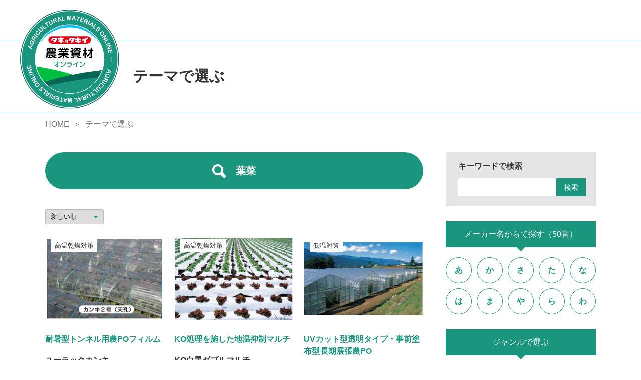

--- FILE ---
content_type: text/html; charset=UTF-8
request_url: https://takii-material.com/item/item_theme/leafy-vegetables/page/2/
body_size: 54681
content:
<!DOCTYPE html>
<html lang="ja" prefix="og: http://ogp.me/ns#">
<head>

<!-- Global site tag (gtag.js) - Google Analytics -->
<script async src="https://www.googletagmanager.com/gtag/js?id=G-4XY5LD8WDN"></script>
<script>
  window.dataLayer = window.dataLayer || [];
  function gtag(){dataLayer.push(arguments);}
  gtag('js', new Date());

  gtag('config', 'G-4XY5LD8WDN');
</script>

<meta http-equiv="X-UA-Compatible" content="IE=edge">
<meta charset="utf-8">
<meta name="viewport" content="width=device-width, initial-scale=1">

<link rel="icon" href="/wp-content/themes/takii-material/img/common/favicon.ico">
<link rel="apple-touch-icon" href="/wp-content/themes/takii-material/img/common/apple-touch-icon-min.png">

<link rel="stylesheet" href="/wp-content/themes/takii-material/css/style.css?v=20220401">
<script src="https://ajax.googleapis.com/ajax/libs/jquery/3.2.1/jquery.min.js"></script>
<script src="/wp-content/themes/takii-material/js/common.js" type="text/javascript"></script>

<link rel="stylesheet" href="/wp-content/themes/takii-material/css/slick.css">
<link rel="stylesheet" href="/wp-content/themes/takii-material/css/slick-theme.css">
<script src="/wp-content/themes/takii-material/js/slick.min.js"></script>

<meta name='robots' content='index, follow, max-image-preview:large, max-snippet:-1, max-video-preview:-1' />

	<!-- This site is optimized with the Yoast SEO plugin v26.6 - https://yoast.com/wordpress/plugins/seo/ -->
	<title>葉菜 | テーマで選ぶ | タキイ農業資材オンライン</title>
	<link rel="canonical" href="https://takii-material.com/item/item_theme/leafy-vegetables/page/2/" />
	<link rel="prev" href="https://takii-material.com/item/item_theme/leafy-vegetables/" />
	<link rel="next" href="https://takii-material.com/item/item_theme/leafy-vegetables/page/3/" />
	<meta property="og:locale" content="ja_JP" />
	<meta property="og:type" content="article" />
	<meta property="og:title" content="葉菜 | テーマで選ぶ | タキイ農業資材オンライン" />
	<meta property="og:url" content="https://takii-material.com/item/item_theme/leafy-vegetables/" />
	<meta property="og:site_name" content="タキイ農業資材オンライン" />
	<meta name="twitter:card" content="summary_large_image" />
	<script type="application/ld+json" class="yoast-schema-graph">{"@context":"https://schema.org","@graph":[{"@type":"CollectionPage","@id":"https://takii-material.com/item/item_theme/leafy-vegetables/","url":"https://takii-material.com/item/item_theme/leafy-vegetables/page/2/","name":"葉菜 | テーマで選ぶ | タキイ農業資材オンライン","isPartOf":{"@id":"https://takii-material.com/#website"},"primaryImageOfPage":{"@id":"https://takii-material.com/item/item_theme/leafy-vegetables/page/2/#primaryimage"},"image":{"@id":"https://takii-material.com/item/item_theme/leafy-vegetables/page/2/#primaryimage"},"thumbnailUrl":"https://takii-material.com/wp-content/uploads/2021/11/ユーラックカンキ.png","breadcrumb":{"@id":"https://takii-material.com/item/item_theme/leafy-vegetables/page/2/#breadcrumb"},"inLanguage":"ja"},{"@type":"ImageObject","inLanguage":"ja","@id":"https://takii-material.com/item/item_theme/leafy-vegetables/page/2/#primaryimage","url":"https://takii-material.com/wp-content/uploads/2021/11/ユーラックカンキ.png","contentUrl":"https://takii-material.com/wp-content/uploads/2021/11/ユーラックカンキ.png","width":230,"height":159},{"@type":"BreadcrumbList","@id":"https://takii-material.com/item/item_theme/leafy-vegetables/page/2/#breadcrumb","itemListElement":[{"@type":"ListItem","position":1,"name":"ホーム","item":"https://takii-material.com/"},{"@type":"ListItem","position":2,"name":"葉菜"}]},{"@type":"WebSite","@id":"https://takii-material.com/#website","url":"https://takii-material.com/","name":"タキイ農業資材オンライン","description":"最新、おすすめの園芸・農業用資材をご紹介！","potentialAction":[{"@type":"SearchAction","target":{"@type":"EntryPoint","urlTemplate":"https://takii-material.com/?s={search_term_string}"},"query-input":{"@type":"PropertyValueSpecification","valueRequired":true,"valueName":"search_term_string"}}],"inLanguage":"ja"}]}</script>
	<!-- / Yoast SEO plugin. -->


<script type="text/javascript" id="wpp-js" src="https://takii-material.com/wp-content/plugins/wordpress-popular-posts/assets/js/wpp.min.js?ver=7.3.6" data-sampling="0" data-sampling-rate="100" data-api-url="https://takii-material.com/wp-json/wordpress-popular-posts" data-post-id="0" data-token="08b6a84267" data-lang="0" data-debug="0"></script>
<link rel="alternate" type="application/rss+xml" title="タキイ農業資材オンライン &raquo; 葉菜 テーマで選ぶ のフィード" href="https://takii-material.com/item/item_theme/leafy-vegetables/feed/" />
<style id='wp-img-auto-sizes-contain-inline-css' type='text/css'>
img:is([sizes=auto i],[sizes^="auto," i]){contain-intrinsic-size:3000px 1500px}
/*# sourceURL=wp-img-auto-sizes-contain-inline-css */
</style>
<style id='wp-emoji-styles-inline-css' type='text/css'>

	img.wp-smiley, img.emoji {
		display: inline !important;
		border: none !important;
		box-shadow: none !important;
		height: 1em !important;
		width: 1em !important;
		margin: 0 0.07em !important;
		vertical-align: -0.1em !important;
		background: none !important;
		padding: 0 !important;
	}
/*# sourceURL=wp-emoji-styles-inline-css */
</style>
<style id='classic-theme-styles-inline-css' type='text/css'>
/*! This file is auto-generated */
.wp-block-button__link{color:#fff;background-color:#32373c;border-radius:9999px;box-shadow:none;text-decoration:none;padding:calc(.667em + 2px) calc(1.333em + 2px);font-size:1.125em}.wp-block-file__button{background:#32373c;color:#fff;text-decoration:none}
/*# sourceURL=/wp-includes/css/classic-themes.min.css */
</style>
<link rel='stylesheet' id='wordpress-popular-posts-css-css' href='https://takii-material.com/wp-content/plugins/wordpress-popular-posts/assets/css/wpp.css?ver=7.3.6' type='text/css' media='all' />
<link rel="https://api.w.org/" href="https://takii-material.com/wp-json/" /><link rel="alternate" title="JSON" type="application/json" href="https://takii-material.com/wp-json/wp/v2/item_theme/44" /><link rel="EditURI" type="application/rsd+xml" title="RSD" href="https://takii-material.com/xmlrpc.php?rsd" />
<meta name="generator" content="WordPress 6.9" />
            <style id="wpp-loading-animation-styles">@-webkit-keyframes bgslide{from{background-position-x:0}to{background-position-x:-200%}}@keyframes bgslide{from{background-position-x:0}to{background-position-x:-200%}}.wpp-widget-block-placeholder,.wpp-shortcode-placeholder{margin:0 auto;width:60px;height:3px;background:#dd3737;background:linear-gradient(90deg,#dd3737 0%,#571313 10%,#dd3737 100%);background-size:200% auto;border-radius:3px;-webkit-animation:bgslide 1s infinite linear;animation:bgslide 1s infinite linear}</style>
            <style id='global-styles-inline-css' type='text/css'>
:root{--wp--preset--aspect-ratio--square: 1;--wp--preset--aspect-ratio--4-3: 4/3;--wp--preset--aspect-ratio--3-4: 3/4;--wp--preset--aspect-ratio--3-2: 3/2;--wp--preset--aspect-ratio--2-3: 2/3;--wp--preset--aspect-ratio--16-9: 16/9;--wp--preset--aspect-ratio--9-16: 9/16;--wp--preset--color--black: #000000;--wp--preset--color--cyan-bluish-gray: #abb8c3;--wp--preset--color--white: #ffffff;--wp--preset--color--pale-pink: #f78da7;--wp--preset--color--vivid-red: #cf2e2e;--wp--preset--color--luminous-vivid-orange: #ff6900;--wp--preset--color--luminous-vivid-amber: #fcb900;--wp--preset--color--light-green-cyan: #7bdcb5;--wp--preset--color--vivid-green-cyan: #00d084;--wp--preset--color--pale-cyan-blue: #8ed1fc;--wp--preset--color--vivid-cyan-blue: #0693e3;--wp--preset--color--vivid-purple: #9b51e0;--wp--preset--gradient--vivid-cyan-blue-to-vivid-purple: linear-gradient(135deg,rgb(6,147,227) 0%,rgb(155,81,224) 100%);--wp--preset--gradient--light-green-cyan-to-vivid-green-cyan: linear-gradient(135deg,rgb(122,220,180) 0%,rgb(0,208,130) 100%);--wp--preset--gradient--luminous-vivid-amber-to-luminous-vivid-orange: linear-gradient(135deg,rgb(252,185,0) 0%,rgb(255,105,0) 100%);--wp--preset--gradient--luminous-vivid-orange-to-vivid-red: linear-gradient(135deg,rgb(255,105,0) 0%,rgb(207,46,46) 100%);--wp--preset--gradient--very-light-gray-to-cyan-bluish-gray: linear-gradient(135deg,rgb(238,238,238) 0%,rgb(169,184,195) 100%);--wp--preset--gradient--cool-to-warm-spectrum: linear-gradient(135deg,rgb(74,234,220) 0%,rgb(151,120,209) 20%,rgb(207,42,186) 40%,rgb(238,44,130) 60%,rgb(251,105,98) 80%,rgb(254,248,76) 100%);--wp--preset--gradient--blush-light-purple: linear-gradient(135deg,rgb(255,206,236) 0%,rgb(152,150,240) 100%);--wp--preset--gradient--blush-bordeaux: linear-gradient(135deg,rgb(254,205,165) 0%,rgb(254,45,45) 50%,rgb(107,0,62) 100%);--wp--preset--gradient--luminous-dusk: linear-gradient(135deg,rgb(255,203,112) 0%,rgb(199,81,192) 50%,rgb(65,88,208) 100%);--wp--preset--gradient--pale-ocean: linear-gradient(135deg,rgb(255,245,203) 0%,rgb(182,227,212) 50%,rgb(51,167,181) 100%);--wp--preset--gradient--electric-grass: linear-gradient(135deg,rgb(202,248,128) 0%,rgb(113,206,126) 100%);--wp--preset--gradient--midnight: linear-gradient(135deg,rgb(2,3,129) 0%,rgb(40,116,252) 100%);--wp--preset--font-size--small: 12px;--wp--preset--font-size--medium: 20px;--wp--preset--font-size--large: 20px;--wp--preset--font-size--x-large: 42px;--wp--preset--font-size--extra-small: 10px;--wp--preset--font-size--regular: 16px;--wp--preset--font-size--extra-large: 28px;--wp--preset--spacing--20: 0.44rem;--wp--preset--spacing--30: 0.67rem;--wp--preset--spacing--40: 1rem;--wp--preset--spacing--50: 1.5rem;--wp--preset--spacing--60: 2.25rem;--wp--preset--spacing--70: 3.38rem;--wp--preset--spacing--80: 5.06rem;--wp--preset--shadow--natural: 6px 6px 9px rgba(0, 0, 0, 0.2);--wp--preset--shadow--deep: 12px 12px 50px rgba(0, 0, 0, 0.4);--wp--preset--shadow--sharp: 6px 6px 0px rgba(0, 0, 0, 0.2);--wp--preset--shadow--outlined: 6px 6px 0px -3px rgb(255, 255, 255), 6px 6px rgb(0, 0, 0);--wp--preset--shadow--crisp: 6px 6px 0px rgb(0, 0, 0);}:where(.is-layout-flex){gap: 0.5em;}:where(.is-layout-grid){gap: 0.5em;}body .is-layout-flex{display: flex;}.is-layout-flex{flex-wrap: wrap;align-items: center;}.is-layout-flex > :is(*, div){margin: 0;}body .is-layout-grid{display: grid;}.is-layout-grid > :is(*, div){margin: 0;}:where(.wp-block-columns.is-layout-flex){gap: 2em;}:where(.wp-block-columns.is-layout-grid){gap: 2em;}:where(.wp-block-post-template.is-layout-flex){gap: 1.25em;}:where(.wp-block-post-template.is-layout-grid){gap: 1.25em;}.has-black-color{color: var(--wp--preset--color--black) !important;}.has-cyan-bluish-gray-color{color: var(--wp--preset--color--cyan-bluish-gray) !important;}.has-white-color{color: var(--wp--preset--color--white) !important;}.has-pale-pink-color{color: var(--wp--preset--color--pale-pink) !important;}.has-vivid-red-color{color: var(--wp--preset--color--vivid-red) !important;}.has-luminous-vivid-orange-color{color: var(--wp--preset--color--luminous-vivid-orange) !important;}.has-luminous-vivid-amber-color{color: var(--wp--preset--color--luminous-vivid-amber) !important;}.has-light-green-cyan-color{color: var(--wp--preset--color--light-green-cyan) !important;}.has-vivid-green-cyan-color{color: var(--wp--preset--color--vivid-green-cyan) !important;}.has-pale-cyan-blue-color{color: var(--wp--preset--color--pale-cyan-blue) !important;}.has-vivid-cyan-blue-color{color: var(--wp--preset--color--vivid-cyan-blue) !important;}.has-vivid-purple-color{color: var(--wp--preset--color--vivid-purple) !important;}.has-black-background-color{background-color: var(--wp--preset--color--black) !important;}.has-cyan-bluish-gray-background-color{background-color: var(--wp--preset--color--cyan-bluish-gray) !important;}.has-white-background-color{background-color: var(--wp--preset--color--white) !important;}.has-pale-pink-background-color{background-color: var(--wp--preset--color--pale-pink) !important;}.has-vivid-red-background-color{background-color: var(--wp--preset--color--vivid-red) !important;}.has-luminous-vivid-orange-background-color{background-color: var(--wp--preset--color--luminous-vivid-orange) !important;}.has-luminous-vivid-amber-background-color{background-color: var(--wp--preset--color--luminous-vivid-amber) !important;}.has-light-green-cyan-background-color{background-color: var(--wp--preset--color--light-green-cyan) !important;}.has-vivid-green-cyan-background-color{background-color: var(--wp--preset--color--vivid-green-cyan) !important;}.has-pale-cyan-blue-background-color{background-color: var(--wp--preset--color--pale-cyan-blue) !important;}.has-vivid-cyan-blue-background-color{background-color: var(--wp--preset--color--vivid-cyan-blue) !important;}.has-vivid-purple-background-color{background-color: var(--wp--preset--color--vivid-purple) !important;}.has-black-border-color{border-color: var(--wp--preset--color--black) !important;}.has-cyan-bluish-gray-border-color{border-color: var(--wp--preset--color--cyan-bluish-gray) !important;}.has-white-border-color{border-color: var(--wp--preset--color--white) !important;}.has-pale-pink-border-color{border-color: var(--wp--preset--color--pale-pink) !important;}.has-vivid-red-border-color{border-color: var(--wp--preset--color--vivid-red) !important;}.has-luminous-vivid-orange-border-color{border-color: var(--wp--preset--color--luminous-vivid-orange) !important;}.has-luminous-vivid-amber-border-color{border-color: var(--wp--preset--color--luminous-vivid-amber) !important;}.has-light-green-cyan-border-color{border-color: var(--wp--preset--color--light-green-cyan) !important;}.has-vivid-green-cyan-border-color{border-color: var(--wp--preset--color--vivid-green-cyan) !important;}.has-pale-cyan-blue-border-color{border-color: var(--wp--preset--color--pale-cyan-blue) !important;}.has-vivid-cyan-blue-border-color{border-color: var(--wp--preset--color--vivid-cyan-blue) !important;}.has-vivid-purple-border-color{border-color: var(--wp--preset--color--vivid-purple) !important;}.has-vivid-cyan-blue-to-vivid-purple-gradient-background{background: var(--wp--preset--gradient--vivid-cyan-blue-to-vivid-purple) !important;}.has-light-green-cyan-to-vivid-green-cyan-gradient-background{background: var(--wp--preset--gradient--light-green-cyan-to-vivid-green-cyan) !important;}.has-luminous-vivid-amber-to-luminous-vivid-orange-gradient-background{background: var(--wp--preset--gradient--luminous-vivid-amber-to-luminous-vivid-orange) !important;}.has-luminous-vivid-orange-to-vivid-red-gradient-background{background: var(--wp--preset--gradient--luminous-vivid-orange-to-vivid-red) !important;}.has-very-light-gray-to-cyan-bluish-gray-gradient-background{background: var(--wp--preset--gradient--very-light-gray-to-cyan-bluish-gray) !important;}.has-cool-to-warm-spectrum-gradient-background{background: var(--wp--preset--gradient--cool-to-warm-spectrum) !important;}.has-blush-light-purple-gradient-background{background: var(--wp--preset--gradient--blush-light-purple) !important;}.has-blush-bordeaux-gradient-background{background: var(--wp--preset--gradient--blush-bordeaux) !important;}.has-luminous-dusk-gradient-background{background: var(--wp--preset--gradient--luminous-dusk) !important;}.has-pale-ocean-gradient-background{background: var(--wp--preset--gradient--pale-ocean) !important;}.has-electric-grass-gradient-background{background: var(--wp--preset--gradient--electric-grass) !important;}.has-midnight-gradient-background{background: var(--wp--preset--gradient--midnight) !important;}.has-small-font-size{font-size: var(--wp--preset--font-size--small) !important;}.has-medium-font-size{font-size: var(--wp--preset--font-size--medium) !important;}.has-large-font-size{font-size: var(--wp--preset--font-size--large) !important;}.has-x-large-font-size{font-size: var(--wp--preset--font-size--x-large) !important;}
/*# sourceURL=global-styles-inline-css */
</style>
</head>
<body class="archive paged tax-item_theme term-leafy-vegetables term-44 paged-2 wp-theme-takii-material">
<div id="loading"><div class="loader">Loading...</div></div>
<style>
  #loading {
    position: fixed;
    width: 100%;
    height: 100%;
    background: #fff;
    display: flex;
    justify-content: center;
    align-items: center;
    z-index: 99999;
  }
</style>
<script>
  $(window).on('load',function(){
    $('#loading').fadeOut();
  });
</script>
<header>
    <div class="logo"><a href="/"><img src="/wp-content/themes/takii-material/img/common/logo_header.svg" alt="タネのタキイ農業資材オンライン"></a></div>
          </header><div class="page_title"><h1 class="title">テーマで選ぶ</h1></div>
<div class="breadcrumb">
  <ol>
    <li><a href="/">HOME</a></li>
    <li>テーマで選ぶ</li>
  </ol>
</div>
<main class="content_wrap">
  <div class="content_inner col2">
    <div class="content_main">
      <h3 class="page_subtitle_type1">葉菜</h3>
      <div class="soat_item">
  <form id="soatform" method="get" action="https://takii-material.com/item/item_theme/leafy-vegetables/">
    <label class="select">
      <select name="sort" id="sort">
        <option value="new">新しい順</option>
        <option value="old">古い順</option>
        <option value="reccomend">おすすめ順</option>
      </select>
    </label>
  </form>
</div>      <ul class="itemlist">
              <li class="itembox">
  <a href="https://takii-material.com/item/4998/">
        <span class="counterplan">高温乾燥対策</span>
                <figure><img width="230" height="159" src="https://takii-material.com/wp-content/uploads/2021/11/ユーラックカンキ.png" class="attachment-item_thumb size-item_thumb" alt="" decoding="async" srcset="https://takii-material.com/wp-content/uploads/2021/11/ユーラックカンキ.png 230w, https://takii-material.com/wp-content/uploads/2021/11/ユーラックカンキ-113x78.png 113w" sizes="(max-width: 230px) 100vw, 230px" /></figure>
        <div class="textbox">
      <div class="title">耐暑型トンネル用農POフィルム </div>
      <div class="item">ユーラックカンキ</div>
            <div class="efficacy">ベタがけ・トンネル</div>
      <div class="company">みかど化工株式会社</div>
      <div class="date">2021.11.16</div>
    </div>
  </a>
</li>              <li class="itembox">
  <a href="https://takii-material.com/item/5004/">
        <span class="counterplan">高温乾燥対策</span>
                <figure><img width="236" height="164" src="https://takii-material.com/wp-content/uploads/2021/11/KO白黒マルチ.png" class="attachment-item_thumb size-item_thumb" alt="" decoding="async" srcset="https://takii-material.com/wp-content/uploads/2021/11/KO白黒マルチ.png 236w, https://takii-material.com/wp-content/uploads/2021/11/KO白黒マルチ-112x78.png 112w" sizes="(max-width: 236px) 100vw, 236px" /></figure>
        <div class="textbox">
      <div class="title">KO処理を施した地温抑制マルチ </div>
      <div class="item">KO白黒ダブルマルチ</div>
            <div class="efficacy">農ポリ・マルチ</div>
      <div class="company">みかど化工株式会社</div>
      <div class="date">2021.11.16</div>
    </div>
  </a>
</li>              <li class="itembox">
  <a href="https://takii-material.com/item/5009/">
        <span class="counterplan">低温対策</span>
                <figure><img width="237" height="146" src="https://takii-material.com/wp-content/uploads/2021/11/UVソーラーBD.png" class="attachment-item_thumb size-item_thumb" alt="" decoding="async" srcset="https://takii-material.com/wp-content/uploads/2021/11/UVソーラーBD.png 237w, https://takii-material.com/wp-content/uploads/2021/11/UVソーラーBD-127x78.png 127w" sizes="(max-width: 237px) 100vw, 237px" /></figure>
        <div class="textbox">
      <div class="title"> UVカット型透明タイプ・事前塗布型長期展張農PO</div>
      <div class="item">UVソーラーBD</div>
            <div class="efficacy">フィルム</div>
      <div class="company">みかど化工株式会社</div>
      <div class="date">2021.11.16</div>
    </div>
  </a>
</li>              <li class="itembox">
  <a href="https://takii-material.com/item/5013/">
        <span class="counterplan">低温対策</span>
                <figure><img width="238" height="76" src="https://takii-material.com/wp-content/uploads/2021/11/みかど長寿-238x76.jpg" class="attachment-item_thumb size-item_thumb" alt="" decoding="async" loading="lazy" srcset="https://takii-material.com/wp-content/uploads/2021/11/みかど長寿-238x76.jpg 238w, https://takii-material.com/wp-content/uploads/2021/11/みかど長寿-300x96.jpg 300w, https://takii-material.com/wp-content/uploads/2021/11/みかど長寿-198x63.jpg 198w, https://takii-material.com/wp-content/uploads/2021/11/みかど長寿.jpg 621w" sizes="auto, (max-width: 238px) 100vw, 238px" /></figure>
        <div class="textbox">
      <div class="title">ハウスカーテン・外張り用農POフィルム </div>
      <div class="item">みかど長寿</div>
            <div class="efficacy">フィルム</div>
      <div class="company">みかど化工株式会社</div>
      <div class="date">2021.11.16</div>
    </div>
  </a>
</li>              <li class="itembox">
  <a href="https://takii-material.com/item/4980/">
        <span class="counterplan">低温対策</span>
                <figure><img width="236" height="167" src="https://takii-material.com/wp-content/uploads/2021/11/LLD.png" class="attachment-item_thumb size-item_thumb" alt="" decoding="async" loading="lazy" srcset="https://takii-material.com/wp-content/uploads/2021/11/LLD.png 236w, https://takii-material.com/wp-content/uploads/2021/11/LLD-110x78.png 110w" sizes="auto, (max-width: 236px) 100vw, 236px" /></figure>
        <div class="textbox">
      <div class="title">ハウスカーテン専用水抜き農POフィルム </div>
      <div class="item">みかど長寿 水抜き</div>
            <div class="efficacy">内張・遮光・遮熱</div>
      <div class="company">みかど化工株式会社</div>
      <div class="date">2021.11.16</div>
    </div>
  </a>
</li>              <li class="itembox">
  <a href="https://takii-material.com/item/5017/">
        <span class="counterplan">果菜</span>
                <figure><img width="238" height="175" src="https://takii-material.com/wp-content/uploads/2021/11/透明ユーラック-238x175.png" class="attachment-item_thumb size-item_thumb" alt="" decoding="async" loading="lazy" srcset="https://takii-material.com/wp-content/uploads/2021/11/透明ユーラック-238x175.png 238w, https://takii-material.com/wp-content/uploads/2021/11/透明ユーラック-106x78.png 106w, https://takii-material.com/wp-content/uploads/2021/11/透明ユーラック.png 241w" sizes="auto, (max-width: 238px) 100vw, 238px" /></figure>
        <div class="textbox">
      <div class="title">トンネル・カーテン・外張り用農POフィルム </div>
      <div class="item">透明ユーラック</div>
            <div class="efficacy">フィルム</div>
      <div class="company">みかど化工株式会社</div>
      <div class="date">2021.11.16</div>
    </div>
  </a>
</li>              <li class="itembox">
  <a href="https://takii-material.com/item/4977/">
        <span class="counterplan">低温対策</span>
                <figure><img width="238" height="174" src="https://takii-material.com/wp-content/uploads/2021/11/スーパーソーラーBD-238x174.png" class="attachment-item_thumb size-item_thumb" alt="" decoding="async" loading="lazy" srcset="https://takii-material.com/wp-content/uploads/2021/11/スーパーソーラーBD-238x174.png 238w, https://takii-material.com/wp-content/uploads/2021/11/スーパーソーラーBD-107x78.png 107w, https://takii-material.com/wp-content/uploads/2021/11/スーパーソーラーBD.png 244w" sizes="auto, (max-width: 238px) 100vw, 238px" /></figure>
        <div class="textbox">
      <div class="title">透明タイプ・事前塗布型長期展張農POフィルム </div>
      <div class="item">スーパーソーラーBD</div>
            <div class="efficacy">フィルム</div>
      <div class="company">みかど化工株式会社</div>
      <div class="date">2021.11.16</div>
    </div>
  </a>
</li>              <li class="itembox">
  <a href="https://takii-material.com/item/4973/">
        <span class="counterplan">高温乾燥対策</span>
                <figure><img width="238" height="128" src="https://takii-material.com/wp-content/uploads/2021/11/ソフトソーラーBD-238x128.png" class="attachment-item_thumb size-item_thumb" alt="" decoding="async" loading="lazy" srcset="https://takii-material.com/wp-content/uploads/2021/11/ソフトソーラーBD-238x128.png 238w, https://takii-material.com/wp-content/uploads/2021/11/ソフトソーラーBD-145x78.png 145w, https://takii-material.com/wp-content/uploads/2021/11/ソフトソーラーBD.png 246w" sizes="auto, (max-width: 238px) 100vw, 238px" /></figure>
        <div class="textbox">
      <div class="title">散乱光タイプ・事前塗布型長期展張農POフィルム </div>
      <div class="item">ソフトソーラーBD</div>
            <div class="efficacy">フィルム</div>
      <div class="company">みかど化工株式会社</div>
      <div class="date">2021.11.16</div>
    </div>
  </a>
</li>              <li class="itembox">
  <a href="https://takii-material.com/item/5021/">
        <span class="counterplan">高温乾燥対策</span>
                <figure><img width="238" height="92" src="https://takii-material.com/wp-content/uploads/2021/11/ソフトユーラック-238x92.png" class="attachment-item_thumb size-item_thumb" alt="" decoding="async" loading="lazy" srcset="https://takii-material.com/wp-content/uploads/2021/11/ソフトユーラック-238x92.png 238w, https://takii-material.com/wp-content/uploads/2021/11/ソフトユーラック-198x78.png 198w, https://takii-material.com/wp-content/uploads/2021/11/ソフトユーラック.png 245w" sizes="auto, (max-width: 238px) 100vw, 238px" /></figure>
        <div class="textbox">
      <div class="title">散乱光タイプ・トンネル用農POフィルム </div>
      <div class="item">ソフトユーラック</div>
            <div class="efficacy">ベタがけ・トンネル</div>
      <div class="company">みかど化工株式会社</div>
      <div class="date">2021.11.16</div>
    </div>
  </a>
</li>              <li class="itembox">
  <a href="https://takii-material.com/item/5025/">
        <span class="counterplan">高温乾燥対策</span>
                <figure><img width="238" height="135" src="https://takii-material.com/wp-content/uploads/2021/11/散光（梨地）ユーラック-238x135.png" class="attachment-item_thumb size-item_thumb" alt="" decoding="async" loading="lazy" srcset="https://takii-material.com/wp-content/uploads/2021/11/散光（梨地）ユーラック-238x135.png 238w, https://takii-material.com/wp-content/uploads/2021/11/散光（梨地）ユーラック-138x78.png 138w, https://takii-material.com/wp-content/uploads/2021/11/散光（梨地）ユーラック.png 240w" sizes="auto, (max-width: 238px) 100vw, 238px" /></figure>
        <div class="textbox">
      <div class="title">梨地タイプ・トンネル用農POフィルム </div>
      <div class="item">散光（梨地）ユーラック</div>
            <div class="efficacy">ベタがけ・トンネル</div>
      <div class="company">みかど化工株式会社</div>
      <div class="date">2021.11.16</div>
    </div>
  </a>
</li>              <li class="itembox">
  <a href="https://takii-material.com/item/5029/">
        <span class="counterplan">高温乾燥対策</span>
                <figure><img width="238" height="150" src="https://takii-material.com/wp-content/uploads/2021/11/ゲインズライト-238x150.png" class="attachment-item_thumb size-item_thumb" alt="" decoding="async" loading="lazy" srcset="https://takii-material.com/wp-content/uploads/2021/11/ゲインズライト-238x150.png 238w, https://takii-material.com/wp-content/uploads/2021/11/ゲインズライト-124x78.png 124w, https://takii-material.com/wp-content/uploads/2021/11/ゲインズライト.png 241w" sizes="auto, (max-width: 238px) 100vw, 238px" /></figure>
        <div class="textbox">
      <div class="title">遮光+散光タイプ　トンネル用農POフィルム </div>
      <div class="item">ゲインズライト</div>
            <div class="efficacy">ベタがけ・トンネル</div>
      <div class="company">みかど化工株式会社</div>
      <div class="date">2021.11.16</div>
    </div>
  </a>
</li>              <li class="itembox">
  <a href="https://takii-material.com/item/4957/">
        <span class="counterplan">省力化</span>
                <figure><img width="238" height="178" src="https://takii-material.com/wp-content/uploads/2021/11/カエルーチ-238x178.jpg" class="attachment-item_thumb size-item_thumb" alt="" decoding="async" loading="lazy" srcset="https://takii-material.com/wp-content/uploads/2021/11/カエルーチ-238x178.jpg 238w, https://takii-material.com/wp-content/uploads/2021/11/カエルーチ-300x225.jpg 300w, https://takii-material.com/wp-content/uploads/2021/11/カエルーチ-104x78.jpg 104w, https://takii-material.com/wp-content/uploads/2021/11/カエルーチ-666x500.jpg 666w, https://takii-material.com/wp-content/uploads/2021/11/カエルーチ.jpg 714w" sizes="auto, (max-width: 238px) 100vw, 238px" /></figure>
        <div class="textbox">
      <div class="title">環境に適した生分解性能を保持したマルチフィルム</div>
      <div class="item">カエルーチ</div>
            <div class="efficacy">農ポリ・マルチ</div>
      <div class="company">MKVアドバンス株式会社</div>
      <div class="date">2021.11.09</div>
    </div>
  </a>
</li>              <li class="itembox">
  <a href="https://takii-material.com/item/4961/">
        <span class="counterplan">高温乾燥対策</span>
                <figure><img width="238" height="178" src="https://takii-material.com/wp-content/uploads/2021/11/近傍_カタログ写真-238x178.jpg" class="attachment-item_thumb size-item_thumb" alt="エバフロー近傍" decoding="async" loading="lazy" srcset="https://takii-material.com/wp-content/uploads/2021/11/近傍_カタログ写真-238x178.jpg 238w, https://takii-material.com/wp-content/uploads/2021/11/近傍_カタログ写真-300x225.jpg 300w, https://takii-material.com/wp-content/uploads/2021/11/近傍_カタログ写真-1024x768.jpg 1024w, https://takii-material.com/wp-content/uploads/2021/11/近傍_カタログ写真-768x576.jpg 768w, https://takii-material.com/wp-content/uploads/2021/11/近傍_カタログ写真-1536x1152.jpg 1536w, https://takii-material.com/wp-content/uploads/2021/11/近傍_カタログ写真-2048x1536.jpg 2048w, https://takii-material.com/wp-content/uploads/2021/11/近傍_カタログ写真-104x78.jpg 104w, https://takii-material.com/wp-content/uploads/2021/11/近傍_カタログ写真-667x500.jpg 667w" sizes="auto, (max-width: 238px) 100vw, 238px" /></figure>
        <div class="textbox">
      <div class="title">チューブ近傍もしっかり散水できる灌水チューブです。</div>
      <div class="item">エバフロー近傍</div>
            <div class="efficacy">栽培・潅水</div>
      <div class="company">MKVアドバンス株式会社</div>
      <div class="date">2021.11.09</div>
    </div>
  </a>
</li>              <li class="itembox">
  <a href="https://takii-material.com/item/4440/">
        <span class="counterplan">低温対策</span>
                <figure><img width="198" height="178" src="https://takii-material.com/wp-content/uploads/2021/06/園芸ケーブルx500px-198x178.png" class="attachment-item_thumb size-item_thumb" alt="" decoding="async" loading="lazy" srcset="https://takii-material.com/wp-content/uploads/2021/06/園芸ケーブルx500px-198x178.png 198w, https://takii-material.com/wp-content/uploads/2021/06/園芸ケーブルx500px-300x270.png 300w, https://takii-material.com/wp-content/uploads/2021/06/園芸ケーブルx500px-87x78.png 87w, https://takii-material.com/wp-content/uploads/2021/06/園芸ケーブルx500px.png 500w" sizes="auto, (max-width: 198px) 100vw, 198px" /></figure>
        <div class="textbox">
      <div class="title">ぬくぬくほっこり</div>
      <div class="item">園芸ケーブル</div>
            <div class="efficacy">播種・育苗</div>
      <div class="company">日本ノーデン株式会社</div>
      <div class="date">2021.11.08</div>
    </div>
  </a>
</li>              <li class="itembox">
  <a href="https://takii-material.com/item/4441/">
        <span class="counterplan">低温対策</span>
                <figure><img width="156" height="178" src="https://takii-material.com/wp-content/uploads/2021/06/1-306_新_縦_色調整Mサイズ-156x178.jpg" class="attachment-item_thumb size-item_thumb" alt="" decoding="async" loading="lazy" srcset="https://takii-material.com/wp-content/uploads/2021/06/1-306_新_縦_色調整Mサイズ-156x178.jpg 156w, https://takii-material.com/wp-content/uploads/2021/06/1-306_新_縦_色調整Mサイズ-262x300.jpg 262w, https://takii-material.com/wp-content/uploads/2021/06/1-306_新_縦_色調整Mサイズ-895x1024.jpg 895w, https://takii-material.com/wp-content/uploads/2021/06/1-306_新_縦_色調整Mサイズ-768x878.jpg 768w, https://takii-material.com/wp-content/uploads/2021/06/1-306_新_縦_色調整Mサイズ-68x78.jpg 68w, https://takii-material.com/wp-content/uploads/2021/06/1-306_新_縦_色調整Mサイズ-437x500.jpg 437w, https://takii-material.com/wp-content/uploads/2021/06/1-306_新_縦_色調整Mサイズ.jpg 1322w" sizes="auto, (max-width: 156px) 100vw, 156px" /></figure>
        <div class="textbox">
      <div class="title">パッとひろげてスグぬくぬく</div>
      <div class="item">農電園芸マット</div>
            <div class="efficacy">播種・育苗</div>
      <div class="company">日本ノーデン株式会社</div>
      <div class="date">2021.11.08</div>
    </div>
  </a>
</li>              <li class="itembox">
  <a href="https://takii-material.com/item/4439/">
        <span class="counterplan">低温対策</span>
                <figure><img width="223" height="178" src="https://takii-material.com/wp-content/uploads/2021/06/平行ケーブル_個装箱_切抜×500px-223x178.png" class="attachment-item_thumb size-item_thumb" alt="" decoding="async" loading="lazy" srcset="https://takii-material.com/wp-content/uploads/2021/06/平行ケーブル_個装箱_切抜×500px-223x178.png 223w, https://takii-material.com/wp-content/uploads/2021/06/平行ケーブル_個装箱_切抜×500px-300x239.png 300w, https://takii-material.com/wp-content/uploads/2021/06/平行ケーブル_個装箱_切抜×500px-98x78.png 98w, https://takii-material.com/wp-content/uploads/2021/06/平行ケーブル_個装箱_切抜×500px.png 500w" sizes="auto, (max-width: 223px) 100vw, 223px" /></figure>
        <div class="textbox">
      <div class="title">地中にも空中にも使える</div>
      <div class="item">平行型農電ケーブル</div>
            <div class="efficacy">播種・育苗</div>
      <div class="company">日本ノーデン株式会社</div>
      <div class="date">2021.11.08</div>
    </div>
  </a>
</li>              <li class="itembox">
  <a href="https://takii-material.com/item/3176/">
        <span class="counterplan">果菜</span>
                <figure><img width="121" height="178" src="https://takii-material.com/wp-content/uploads/2021/06/ﾈｸｽｺｰﾄﾌﾟﾛ14-7-14_3ヵ月25kg-121x178.jpg" class="attachment-item_thumb size-item_thumb" alt="" decoding="async" loading="lazy" srcset="https://takii-material.com/wp-content/uploads/2021/06/ﾈｸｽｺｰﾄﾌﾟﾛ14-7-14_3ヵ月25kg-121x178.jpg 121w, https://takii-material.com/wp-content/uploads/2021/06/ﾈｸｽｺｰﾄﾌﾟﾛ14-7-14_3ヵ月25kg-204x300.jpg 204w, https://takii-material.com/wp-content/uploads/2021/06/ﾈｸｽｺｰﾄﾌﾟﾛ14-7-14_3ヵ月25kg-696x1024.jpg 696w, https://takii-material.com/wp-content/uploads/2021/06/ﾈｸｽｺｰﾄﾌﾟﾛ14-7-14_3ヵ月25kg-768x1130.jpg 768w, https://takii-material.com/wp-content/uploads/2021/06/ﾈｸｽｺｰﾄﾌﾟﾛ14-7-14_3ヵ月25kg-1044x1536.jpg 1044w, https://takii-material.com/wp-content/uploads/2021/06/ﾈｸｽｺｰﾄﾌﾟﾛ14-7-14_3ヵ月25kg-1392x2048.jpg 1392w, https://takii-material.com/wp-content/uploads/2021/06/ﾈｸｽｺｰﾄﾌﾟﾛ14-7-14_3ヵ月25kg-53x78.jpg 53w, https://takii-material.com/wp-content/uploads/2021/06/ﾈｸｽｺｰﾄﾌﾟﾛ14-7-14_3ヵ月25kg-340x500.jpg 340w, https://takii-material.com/wp-content/uploads/2021/06/ﾈｸｽｺｰﾄﾌﾟﾛ14-7-14_3ヵ月25kg-scaled.jpg 1741w" sizes="auto, (max-width: 121px) 100vw, 121px" /></figure>
        <div class="textbox">
      <div class="title">野菜・果樹用コーティング肥料</div>
      <div class="item">ネクスコートプロ 25kg</div>
            <div class="efficacy"></div>
      <div class="company">株式会社ハイポネックスジャパン</div>
      <div class="date">2021.11.04</div>
    </div>
  </a>
</li>              <li class="itembox">
  <a href="https://takii-material.com/item/3119/">
        <span class="counterplan">果菜</span>
                <figure><img width="124" height="178" src="https://takii-material.com/wp-content/uploads/2021/06/ｵｽﾓｺｰﾄｴｸﾞｻﾞｸﾄ・ｽﾀﾝﾀﾞｰﾄﾞ16-9-123-4ヵ月25㎏-124x178.jpg" class="attachment-item_thumb size-item_thumb" alt="" decoding="async" loading="lazy" srcset="https://takii-material.com/wp-content/uploads/2021/06/ｵｽﾓｺｰﾄｴｸﾞｻﾞｸﾄ・ｽﾀﾝﾀﾞｰﾄﾞ16-9-123-4ヵ月25㎏-124x178.jpg 124w, https://takii-material.com/wp-content/uploads/2021/06/ｵｽﾓｺｰﾄｴｸﾞｻﾞｸﾄ・ｽﾀﾝﾀﾞｰﾄﾞ16-9-123-4ヵ月25㎏-209x300.jpg 209w, https://takii-material.com/wp-content/uploads/2021/06/ｵｽﾓｺｰﾄｴｸﾞｻﾞｸﾄ・ｽﾀﾝﾀﾞｰﾄﾞ16-9-123-4ヵ月25㎏-715x1024.jpg 715w, https://takii-material.com/wp-content/uploads/2021/06/ｵｽﾓｺｰﾄｴｸﾞｻﾞｸﾄ・ｽﾀﾝﾀﾞｰﾄﾞ16-9-123-4ヵ月25㎏-768x1100.jpg 768w, https://takii-material.com/wp-content/uploads/2021/06/ｵｽﾓｺｰﾄｴｸﾞｻﾞｸﾄ・ｽﾀﾝﾀﾞｰﾄﾞ16-9-123-4ヵ月25㎏-1072x1536.jpg 1072w, https://takii-material.com/wp-content/uploads/2021/06/ｵｽﾓｺｰﾄｴｸﾞｻﾞｸﾄ・ｽﾀﾝﾀﾞｰﾄﾞ16-9-123-4ヵ月25㎏-1429x2048.jpg 1429w, https://takii-material.com/wp-content/uploads/2021/06/ｵｽﾓｺｰﾄｴｸﾞｻﾞｸﾄ・ｽﾀﾝﾀﾞｰﾄﾞ16-9-123-4ヵ月25㎏-54x78.jpg 54w, https://takii-material.com/wp-content/uploads/2021/06/ｵｽﾓｺｰﾄｴｸﾞｻﾞｸﾄ・ｽﾀﾝﾀﾞｰﾄﾞ16-9-123-4ヵ月25㎏-349x500.jpg 349w, https://takii-material.com/wp-content/uploads/2021/06/ｵｽﾓｺｰﾄｴｸﾞｻﾞｸﾄ・ｽﾀﾝﾀﾞｰﾄﾞ16-9-123-4ヵ月25㎏-scaled.jpg 1787w" sizes="auto, (max-width: 124px) 100vw, 124px" /></figure>
        <div class="textbox">
      <div class="title">溶出の安定度が高いコーティング肥料</div>
      <div class="item">オスモコートエグザクト 10kg（ミニ）/25kg</div>
            <div class="efficacy"></div>
      <div class="company">株式会社ハイポネックスジャパン</div>
      <div class="date">2021.11.04</div>
    </div>
  </a>
</li>            </ul>
            <div class="page-navi"><a class="prev page-numbers" href="https://takii-material.com/item/item_theme/leafy-vegetables/page/1/">< 前へ</a>
<a class="page-numbers" href="https://takii-material.com/item/item_theme/leafy-vegetables/page/1/">1</a>
<span aria-current="page" class="page-numbers current">2</span>
<a class="page-numbers" href="https://takii-material.com/item/item_theme/leafy-vegetables/page/3/">3</a>
<a class="page-numbers" href="https://takii-material.com/item/item_theme/leafy-vegetables/page/4/">4</a>
<a class="next page-numbers" href="https://takii-material.com/item/item_theme/leafy-vegetables/page/3/">次へ ></a></div>
    </div>
    <div class="side">
  <div class="side_form">
    <div class="title">キーワードで検索</div>
    <form method="get" action="https://takii-material.com/" >
      <input name="s" type="text">
      <button>検索</button>
    </form>
  </div>
  <div class="side_maker">
    <div class="side_title">メーカー名からで探す（50音）</div>
    <div class="consonants_wrap">
    <ul class="consonants">
    <li class="consonant"><a href="https://takii-material.com/maker/maker_consonant/a/"><span>あ</span></a></li>
    <li class="consonant"><a href="https://takii-material.com/maker/maker_consonant/ka/"><span>か</span></a></li>
    <li class="consonant"><a href="https://takii-material.com/maker/maker_consonant/sa/"><span>さ</span></a></li>
    <li class="consonant"><a href="https://takii-material.com/maker/maker_consonant/ta/"><span>た</span></a></li>
    <li class="consonant"><a href="https://takii-material.com/maker/maker_consonant/na/"><span>な</span></a></li>
    <li class="consonant"><a href="https://takii-material.com/maker/maker_consonant/ha/"><span>は</span></a></li>
    <li class="consonant"><a href="https://takii-material.com/maker/maker_consonant/ma/"><span>ま</span></a></li>
    <li class="consonant"><a href="https://takii-material.com/maker/maker_consonant/ya/"><span>や</span></a></li>
    <li class="consonant"><a href="https://takii-material.com/maker/maker_consonant/ra/"><span>ら</span></a></li>
    <li class="consonant"><a href="https://takii-material.com/maker/maker_consonant/wa/"><span>わ</span></a></li>
</ul>    </div>
  </div>
  <div class="side_genre">
    <div class="side_title">ジャンルで選ぶ</div>
    <ul>
    <li>
    <a href="https://takii-material.com/item/item_genre/film/">
      <figure><img src="https://takii-material.com/wp-content/uploads/2021/04/ico-genre_01@2x.png" alt="フィルム" width="80" style="width:calc((80 / 125) * 100%);"></figure>
      <div class="genre_name">フィルム</div>
    </a>
  </li>
    <li>
    <a href="https://takii-material.com/item/item_genre/agriculture-poly/">
      <figure><img src="https://takii-material.com/wp-content/uploads/2021/04/ico-genre_02@2x.png" alt="農ポリ・マルチ" width="66" style="width:calc((66 / 125) * 100%);"></figure>
      <div class="genre_name">農ポリ・マルチ</div>
    </a>
  </li>
    <li>
    <a href="https://takii-material.com/item/item_genre/solid-cliff/">
      <figure><img src="https://takii-material.com/wp-content/uploads/2021/04/ico-genre_03@2x.png" alt="ベタがけ・トンネル" width="76" style="width:calc((76 / 125) * 100%);"></figure>
      <div class="genre_name">ベタがけ・トンネル</div>
    </a>
  </li>
    <li>
    <a href="https://takii-material.com/item/item_genre/lining/">
      <figure><img src="https://takii-material.com/wp-content/uploads/2021/04/ico-genre_04@2x.png" alt="内張・遮光・遮熱" width="75" style="width:calc((75 / 125) * 100%);"></figure>
      <div class="genre_name">内張・遮光・遮熱</div>
    </a>
  </li>
    <li>
    <a href="https://takii-material.com/item/item_genre/animal-repelling/">
      <figure><img src="https://takii-material.com/wp-content/uploads/2021/04/ico-genre_05@2x.png" alt="防虫・防鳥・防獣" width="72" style="width:calc((72 / 125) * 100%);"></figure>
      <div class="genre_name">防虫・防鳥・防獣</div>
    </a>
  </li>
    <li>
    <a href="https://takii-material.com/item/item_genre/disaster-countermeasure/">
      <figure><img src="https://takii-material.com/wp-content/uploads/2021/05/ico-genre_05.svg" alt="防風・防除" width="60" style="width:calc((60 / 125) * 100%);"></figure>
      <div class="genre_name">防風・防除</div>
    </a>
  </li>
    <li>
    <a href="https://takii-material.com/item/item_genre/house-member/">
      <figure><img src="https://takii-material.com/wp-content/uploads/2021/04/ico-genre_06@2x.png" alt="ハウス部材" width="61" style="width:calc((61 / 125) * 100%);"></figure>
      <div class="genre_name">ハウス部材</div>
    </a>
  </li>
    <li>
    <a href="https://takii-material.com/item/item_genre/agricultural-machinery/">
      <figure><img src="https://takii-material.com/wp-content/uploads/2021/04/ico-genre_07@2x.png" alt="農機・システム" width="74" style="width:calc((74 / 125) * 100%);"></figure>
      <div class="genre_name">農機・システム</div>
    </a>
  </li>
    <li>
    <a href="https://takii-material.com/item/item_genre/control/">
      <figure><img src="https://takii-material.com/wp-content/uploads/2021/04/ico-genre_08@2x.png" alt="制御・測定" width="61" style="width:calc((61 / 125) * 100%);"></figure>
      <div class="genre_name">制御・測定</div>
    </a>
  </li>
    <li>
    <a href="https://takii-material.com/item/item_genre/seeding/">
      <figure><img src="https://takii-material.com/wp-content/uploads/2021/04/ico-genre_09@2x.png" alt="播種・育苗" width="44" style="width:calc((44 / 125) * 100%);"></figure>
      <div class="genre_name">播種・育苗</div>
    </a>
  </li>
    <li>
    <a href="https://takii-material.com/item/item_genre/cultivation/">
      <figure><img src="https://takii-material.com/wp-content/uploads/2021/04/ico-genre_10@2x.png" alt="栽培・潅水" width="72" style="width:calc((72 / 125) * 100%);"></figure>
      <div class="genre_name">栽培・潅水</div>
    </a>
  </li>
    <li>
    <a href="https://takii-material.com/item/item_genre/work-related/">
      <figure><img src="https://takii-material.com/wp-content/uploads/2021/04/ico-genre_11@2x.png" alt="作業関連" width="43" style="width:calc((43 / 125) * 100%);"></figure>
      <div class="genre_name">作業関連</div>
    </a>
  </li>
    <li>
    <a href="https://takii-material.com/item/item_genre/tools/">
      <figure><img src="https://takii-material.com/wp-content/uploads/2021/04/ico-genre_12@2x.png" alt="園芸雑貨・工具・農具" width="70" style="width:calc((70 / 125) * 100%);"></figure>
      <div class="genre_name">園芸雑貨・工具・農具</div>
    </a>
  </li>
    <li>
    <a href="https://takii-material.com/item/item_genre/fertilizer/">
      <figure><img src="https://takii-material.com/wp-content/uploads/2021/04/ico-genre_13@2x.png" alt="肥料・農薬" width="61" style="width:calc((61 / 125) * 100%);"></figure>
      <div class="genre_name">肥料・農薬</div>
    </a>
  </li>
    <li>
    <a href="https://takii-material.com/item/item_genre/soil/">
      <figure><img src="https://takii-material.com/wp-content/uploads/2021/04/ico-genre_14@2x.png" alt="培土・土壌改良剤" width="53" style="width:calc((53 / 125) * 100%);"></figure>
      <div class="genre_name">培土・土壌改良剤</div>
    </a>
  </li>
    <li>
    <a href="https://takii-material.com/item/item_genre/other/">
      <figure><img src="https://takii-material.com/wp-content/uploads/2021/04/ico-genre_15@2x.png" alt="その他" width="41" style="width:calc((41 / 125) * 100%);"></figure>
      <div class="genre_name">その他</div>
    </a>
  </li>
</ul>
  </div>
  <div class="side_theme">
    <div class="side_title">テーマで選ぶ</div>
    <ul>
    <li><a href="https://takii-material.com/item/item_theme/%e3%82%bf%e3%82%ad%e3%82%a4%e3%82%aa%e3%83%aa%e3%82%b8%e3%83%8a%e3%83%ab/">タキイオリジナル</a></li>
    <li><a href="https://takii-material.com/item/item_theme/takii-select/">タキイセレクト</a></li>
    <li><a href="https://takii-material.com/item/item_theme/%e7%92%b0%e5%a2%83%e3%83%bbsdg%ef%bd%93/">環境・SDGｓ</a></li>
    <li><a href="https://takii-material.com/item/item_theme/rainstorm/">ゲリラ豪雨・長雨対策</a></li>
    <li><a href="https://takii-material.com/item/item_theme/high-temperature/">高温乾燥対策</a></li>
    <li><a href="https://takii-material.com/item/item_theme/low-temperature/">低温対策</a></li>
    <li><a href="https://takii-material.com/item/item_theme/typhoon/">台風・雪害対策</a></li>
    <li><a href="https://takii-material.com/item/item_theme/labor-saving/">省力化</a></li>
    <li><a href="https://takii-material.com/item/item_theme/pests/">病害虫対策</a></li>
    <li><a href="https://takii-material.com/item/item_theme/pest-animals/">鳥獣害対策</a></li>
    <li><a href="https://takii-material.com/item/item_theme/environment-control/">環境制御</a></li>
    <li><a href="https://takii-material.com/item/item_theme/seedlings/">育苗</a></li>
    <li><a href="https://takii-material.com/item/item_theme/soil/">土づくり</a></li>
    <li><a href="https://takii-material.com/item/item_theme/weeding/">防草・除草</a></li>
    <li><a href="https://takii-material.com/item/item_theme/%e5%8c%85%e8%a3%85%e3%83%bb%e5%87%ba%e8%8d%b7/">包装・出荷</a></li>
    <li><a href="https://takii-material.com/item/item_theme/home-gardening/">家庭園芸</a></li>
    <li><a href="https://takii-material.com/item/item_theme/fruit-vegetables/">果菜</a></li>
    <li><a href="https://takii-material.com/item/item_theme/leafy-vegetables/">葉菜</a></li>
    <li><a href="https://takii-material.com/item/item_theme/root-vegetables/">根菜</a></li>
    <li><a href="https://takii-material.com/item/item_theme/flowers/">花苗・切り花</a></li>
    <li><a href="https://takii-material.com/item/item_theme/strawberry/">いちご</a></li>
    <li><a href="https://takii-material.com/item/item_theme/paddy-rice/">水稲</a></li>
    <li><a href="https://takii-material.com/item/item_theme/fruits/">果樹</a></li>
    <li><a href="https://takii-material.com/item/item_theme/lawn/">芝生</a></li>
</ul>  </div>
</div>
  </div>
</main>
<footer>
  <div class="pagetop"><img src="/wp-content/themes/takii-material/img/common/pagetop.svg" alt=""></div>
  <div class="inner">
    <div class="logo"><a href="https://www.takii.co.jp/" target="_blank" rel="noopener noreferrer"><img src="/wp-content/themes/takii-material/img/common/logo_footer.svg" alt="タキイ種苗株式会社"></a></div>
    <div class="privacy"><a href="https://www.takii.co.jp/privacy.html" target="_blank" rel="noopener noreferrer">サイトポリシー</a></div>
    <p class="copyright"><small>Copyright © TAKII & CO.,LTD</small></p>
  </div>
</footer>
<script>
$('#sort').on('change',function(){
  $('#soatform').submit();
});
</script>
<script type="speculationrules">
{"prefetch":[{"source":"document","where":{"and":[{"href_matches":"/*"},{"not":{"href_matches":["/wp-*.php","/wp-admin/*","/wp-content/uploads/*","/wp-content/*","/wp-content/plugins/*","/wp-content/themes/takii-material/*","/*\\?(.+)"]}},{"not":{"selector_matches":"a[rel~=\"nofollow\"]"}},{"not":{"selector_matches":".no-prefetch, .no-prefetch a"}}]},"eagerness":"conservative"}]}
</script>
<script id="wp-emoji-settings" type="application/json">
{"baseUrl":"https://s.w.org/images/core/emoji/17.0.2/72x72/","ext":".png","svgUrl":"https://s.w.org/images/core/emoji/17.0.2/svg/","svgExt":".svg","source":{"concatemoji":"https://takii-material.com/wp-includes/js/wp-emoji-release.min.js?ver=6.9"}}
</script>
<script type="module">
/* <![CDATA[ */
/*! This file is auto-generated */
const a=JSON.parse(document.getElementById("wp-emoji-settings").textContent),o=(window._wpemojiSettings=a,"wpEmojiSettingsSupports"),s=["flag","emoji"];function i(e){try{var t={supportTests:e,timestamp:(new Date).valueOf()};sessionStorage.setItem(o,JSON.stringify(t))}catch(e){}}function c(e,t,n){e.clearRect(0,0,e.canvas.width,e.canvas.height),e.fillText(t,0,0);t=new Uint32Array(e.getImageData(0,0,e.canvas.width,e.canvas.height).data);e.clearRect(0,0,e.canvas.width,e.canvas.height),e.fillText(n,0,0);const a=new Uint32Array(e.getImageData(0,0,e.canvas.width,e.canvas.height).data);return t.every((e,t)=>e===a[t])}function p(e,t){e.clearRect(0,0,e.canvas.width,e.canvas.height),e.fillText(t,0,0);var n=e.getImageData(16,16,1,1);for(let e=0;e<n.data.length;e++)if(0!==n.data[e])return!1;return!0}function u(e,t,n,a){switch(t){case"flag":return n(e,"\ud83c\udff3\ufe0f\u200d\u26a7\ufe0f","\ud83c\udff3\ufe0f\u200b\u26a7\ufe0f")?!1:!n(e,"\ud83c\udde8\ud83c\uddf6","\ud83c\udde8\u200b\ud83c\uddf6")&&!n(e,"\ud83c\udff4\udb40\udc67\udb40\udc62\udb40\udc65\udb40\udc6e\udb40\udc67\udb40\udc7f","\ud83c\udff4\u200b\udb40\udc67\u200b\udb40\udc62\u200b\udb40\udc65\u200b\udb40\udc6e\u200b\udb40\udc67\u200b\udb40\udc7f");case"emoji":return!a(e,"\ud83e\u1fac8")}return!1}function f(e,t,n,a){let r;const o=(r="undefined"!=typeof WorkerGlobalScope&&self instanceof WorkerGlobalScope?new OffscreenCanvas(300,150):document.createElement("canvas")).getContext("2d",{willReadFrequently:!0}),s=(o.textBaseline="top",o.font="600 32px Arial",{});return e.forEach(e=>{s[e]=t(o,e,n,a)}),s}function r(e){var t=document.createElement("script");t.src=e,t.defer=!0,document.head.appendChild(t)}a.supports={everything:!0,everythingExceptFlag:!0},new Promise(t=>{let n=function(){try{var e=JSON.parse(sessionStorage.getItem(o));if("object"==typeof e&&"number"==typeof e.timestamp&&(new Date).valueOf()<e.timestamp+604800&&"object"==typeof e.supportTests)return e.supportTests}catch(e){}return null}();if(!n){if("undefined"!=typeof Worker&&"undefined"!=typeof OffscreenCanvas&&"undefined"!=typeof URL&&URL.createObjectURL&&"undefined"!=typeof Blob)try{var e="postMessage("+f.toString()+"("+[JSON.stringify(s),u.toString(),c.toString(),p.toString()].join(",")+"));",a=new Blob([e],{type:"text/javascript"});const r=new Worker(URL.createObjectURL(a),{name:"wpTestEmojiSupports"});return void(r.onmessage=e=>{i(n=e.data),r.terminate(),t(n)})}catch(e){}i(n=f(s,u,c,p))}t(n)}).then(e=>{for(const n in e)a.supports[n]=e[n],a.supports.everything=a.supports.everything&&a.supports[n],"flag"!==n&&(a.supports.everythingExceptFlag=a.supports.everythingExceptFlag&&a.supports[n]);var t;a.supports.everythingExceptFlag=a.supports.everythingExceptFlag&&!a.supports.flag,a.supports.everything||((t=a.source||{}).concatemoji?r(t.concatemoji):t.wpemoji&&t.twemoji&&(r(t.twemoji),r(t.wpemoji)))});
//# sourceURL=https://takii-material.com/wp-includes/js/wp-emoji-loader.min.js
/* ]]> */
</script>
</body>
</html>


--- FILE ---
content_type: text/css
request_url: https://takii-material.com/wp-content/themes/takii-material/css/style.css?v=20220401
body_size: 46274
content:
@import url("https://fonts.googleapis.com/css2?family=Lato:wght@400;700&display=swap");html,body,div,span,object,iframe,h1,h2,h3,h4,h5,h6,p,blockquote,pre,abbr,address,cite,code,del,dfn,em,ins,kbd,q,samp,small,strong,sub,sup,var,b,i,dl,dt,dd,ol,ul,li,fieldset,form,label,legend,table,caption,tbody,tfoot,thead,tr,th,td,article,aside,canvas,details,figcaption,figure,footer,header,hgroup,menu,nav,section,summary,time,mark,audio,video{margin:0;padding:0;border:0;outline:0;font-size:100%;vertical-align:baseline;background:transparent;word-wrap:break-word !important;font-weight:inherit}*,*::before,*::after{-webkit-box-sizing:border-box;box-sizing:border-box}body{line-height:1}article,aside,details,figcaption,figure,footer,header,hgroup,menu,nav,section{display:block}nav ul{list-style:none}blockquote,q{quotes:none}blockquote:before,blockquote:after{content:'';content:none}q:before,q:after{content:'';content:none}a{margin:0;padding:0;font-size:100%;vertical-align:baseline;background:transparent;outline:none;text-decoration:none;color:inherit}ins{background-color:#ff9;color:#000;text-decoration:none}mark{background-color:#ff9;color:#000;font-style:italic;font-weight:bold}del{text-decoration:line-through}abbr[title],dfn[title]{border-bottom:1px dotted;cursor:help}table{border-collapse:collapse;border-spacing:0}hr{display:block;height:1px;border:0;border-top:1px solid #cccccc;margin:1em 0;padding:0}input,select{vertical-align:middle}input,textarea,button{outline:none}label{cursor:pointer}ul,ol{list-style:none}img{margin:0;padding:0;border:0;outline:0;max-width:100%;height:auto;vertical-align:bottom}input[type=text],textarea{-webkit-box-sizing:border-box;box-sizing:border-box;-webkit-appearance:none;margin:0;padding:0.5em;border:1px solid #666;border-radius:5px;-webkit-box-shadow:none;box-shadow:none;background:none}button{-webkit-box-sizing:border-box;box-sizing:border-box;-webkit-appearance:none;margin:0;padding:0;border:none;border-radius:0;-webkit-box-shadow:none;box-shadow:none;background:none}main{display:block}v html{font-size:16px;-webkit-text-size-adjust:100%}body{font-family:'YuGothic','Yu Gothic','Hiragino Kaku Gothic ProN','ヒラギノ角ゴ ProN W3','メイリオ', 'Meiryo','ＭＳ ゴシック',sans-serif;font-weight:400;background:#fff;color:#333}body.fixed{position:fixed;width:100%;height:100%}body:not(.top) main{margin-bottom:60px}@media screen and (max-width: 900px){body{font-size:.875rem}}@media screen and (min-width: 901px){.cW{max-width:1024px;margin-left:auto;margin-right:auto;padding-left:20px;padding-right:20px}}@media screen and (max-width: 900px){.cWsp{margin-left:20px;margin-right:20px}}.content_wrap{padding:0 20px}.content_wrap .content_inner{max-width:1100px;margin:0 auto}.content_wrap .content_inner.__s{max-width:795px}@media screen and (min-width: 901px){.col2{display:-webkit-box;display:-ms-flexbox;display:flex}.col2 .content_main{-webkit-box-flex:1;-ms-flex-positive:1;flex-grow:1}}a,button{-webkit-transition:0.3s;transition:0.3s}a:hover,button:hover{opacity:0.7}strong{font-weight:bold}em{font-style:italic}.mt4{margin-top:4em}#loading{font-size:10px}.loader,.loader:before,.loader:after{border-radius:50%;width:2.5em;height:2.5em;-webkit-animation-fill-mode:both;animation-fill-mode:both;-webkit-animation:load7 1.8s infinite ease-in-out;animation:load7 1.8s infinite ease-in-out}.loader{color:#1A967F;font-size:10px;margin:80px auto;position:relative;text-indent:-9999em;-webkit-transform:translateZ(0);transform:translateZ(0);-webkit-animation-delay:-0.16s;animation-delay:-0.16s}.loader:before,.loader:after{content:'';position:absolute;top:0}.loader:before{left:-3.5em;-webkit-animation-delay:-0.32s;animation-delay:-0.32s}.loader:after{left:3.5em}@-webkit-keyframes load7{0%,
  80%,
  100%{-webkit-box-shadow:0 2.5em 0 -1.3em;box-shadow:0 2.5em 0 -1.3em}40%{-webkit-box-shadow:0 2.5em 0 0;box-shadow:0 2.5em 0 0}}@keyframes load7{0%,
  80%,
  100%{-webkit-box-shadow:0 2.5em 0 -1.3em;box-shadow:0 2.5em 0 -1.3em}40%{-webkit-box-shadow:0 2.5em 0 0;box-shadow:0 2.5em 0 0}}header{padding:20px 40px;margin:0 auto;max-width:1400px;display:-webkit-box;display:-ms-flexbox;display:flex;position:relative;height:80px}@media screen and (max-width: 900px){header{height:40px}}header .logo{width:15.5%;max-width:217px;position:absolute;top:20px}@media screen and (max-width: 900px){header .logo{width:30%;max-width:115px;top:5px;left:10px}}header .link{margin-left:auto}@media screen and (max-width: 900px){header .link{padding:15px 40px;width:100%;text-align:center;background:rgba(0,0,0,0.7);position:fixed;bottom:0;left:0;z-index:99}}header .link a{display:inline-block;padding:0.75em 3em;color:#fff;background:#FD6200;border-radius:2em}@media screen and (max-width: 900px){header .link a{font-size:.8125rem}}.footer_apprication{padding:60px 20px 60px;text-align:center;background:url(../img/common/bg_contact.jpg) no-repeat 50% 50%;background-size:cover;color:#fff}body:not(.top) .footer_apprication{margin-top:80px}.footer_apprication .title{font-weight:bold;font-size:1.875rem}@media screen and (max-width: 900px){.footer_apprication .title{font-size:1rem}}.footer_apprication .text{margin-top:2em;line-height:2.5}@media screen and (max-width: 900px){.footer_apprication .text{line-height:1.8;text-align:left}}.footer_apprication .link{margin-top:60px;text-align:center}@media screen and (max-width: 900px){.footer_apprication .link{margin-top:40px}}.footer_apprication .link a{display:inline-block;padding:1.75em 0;max-width:345px;width:100%;text-align:center;font-weight:bold;background:#FD6200;border-radius:3em}@media screen and (max-width: 900px){.footer_apprication .link a{padding:1em 0}}.footer_apprication .attention{margin-top:1em;font-size:.875rem}footer{padding:40px 20px 65px}@media screen and (max-width: 768px){footer{padding:40px 20px 100px}}footer .pagetop{display:none;position:fixed;right:40px;bottom:40px;cursor:pointer}@media screen and (max-width: 900px){footer .pagetop{right:20px;bottom:75px}}footer .pagetop img{width:40px;-webkit-transition:0.3s;transition:0.3s}footer .pagetop img:hover{opacity:0.7}footer .inner{margin:0 auto;max-width:1100px}footer .inner .logo{margin-bottom:30px;text-align:center}footer .inner .privacy{text-align:center}footer .inner .copyright{width:100%;margin-top:30px;text-align:center}@media screen and (min-width: 901px){.side{width:300px;-ms-flex-negative:0;flex-shrink:0;margin-left:45px}}@media screen and (max-width: 900px){.side{margin-top:50px}}.side>div+div{margin-top:30px}.side .side_title{background:#1A967F;color:#fff;text-align:center;padding:1em;line-height:1.3;margin-bottom:1.25em;position:relative}.side .side_title:before{content:"";width:0;height:0;border-style:solid;border-width:0.5em 0.5em 0 0.5em;border-color:#1A967F transparent transparent transparent;position:absolute;top:100%;left:50%;margin-left:-0.5em}.side .side_form{padding:20px 20px 20px 25px;background:#E5E5E5}.side .side_form .title{font-weight:bold;margin-bottom:1em}.side .side_form form{display:-webkit-box;display:-ms-flexbox;display:flex}.side .side_form form input{-webkit-box-flex:1;-ms-flex-positive:1;flex-grow:1;background:#fff;border:none;border-radius:0}.side .side_form form button{-ms-flex-negative:0;flex-shrink:0;padding:0.8em 1.1em;font-size:.875rem;line-height:1;color:#fff;background:#1A967F;-webkit-transition:0.3s;transition:0.3s}.side .side_form form button:hover{opacity:0.7}.side .side_genre ul li+li{margin-top:5px}.side .side_genre ul li a{display:-webkit-box;display:-ms-flexbox;display:flex;-webkit-box-align:center;-ms-flex-align:center;align-items:center;border:1px solid #1A967F;border-radius:8px}.side .side_genre ul li a figure{width:60px;-ms-flex-negative:0;flex-shrink:0;padding:0 10px}.side .side_genre ul li a figure img{display:block;margin:0 auto}.side .side_genre ul li a .genre_name{padding:0.6em 0;line-height:1.3;font-weight:bold}.side .side_maker .consonants_wrap{max-width:415px;margin:0 auto}@media screen and (max-width: 900px){.side .side_theme ul{display:-webkit-box;display:-ms-flexbox;display:flex;-ms-flex-wrap:wrap;flex-wrap:wrap}}@media screen and (min-width: 901px){.side .side_theme ul li+li{margin-top:2px}}@media screen and (max-width: 900px){.side .side_theme ul li{width:calc(50% - 10px)}.side .side_theme ul li:nth-child(even){margin-left:10px}.side .side_theme ul li:nth-child(n+3){margin-top:7px}}.side .side_theme ul li a{display:block;line-height:1.3;font-weight:bold;padding:0.75em 1em;background:#BEECE5}.page_title{padding:57px 0 56px;border-top:1px solid #1A967F;border-bottom:1px solid #1A967F}@media screen and (max-width: 900px){.page_title{padding:40px 0}}.page_title .title{margin:0 auto;max-width:1400px;font-weight:bold;font-size:1.875rem}@media screen and (min-width: 901px){.page_title .title{padding-left:265px}}@media screen and (max-width: 900px){.page_title .title{font-size:1rem;text-align:center}}.page_subtitle_type1{padding:1em;display:-webkit-box;display:-ms-flexbox;display:flex;-webkit-box-pack:center;-ms-flex-pack:center;justify-content:center;-webkit-box-align:center;-ms-flex-align:center;align-items:center;font-size:1.25rem;font-weight:bold;color:#fff;background:#1A967F;line-height:1.7em;margin-bottom:40px;border-radius:3em}@media screen and (max-width: 900px){.page_subtitle_type1{font-size:1rem}}.page_subtitle_type1:before{content:"";width:1.35em;height:1.35em;margin-right:1em;-ms-flex-negative:0;flex-shrink:0;background:url(../img/common/ico_search.svg) no-repeat 0 0;background-size:contain}.page_subtitle_type2{text-align:center;padding:0.9em;font-size:1.25rem;font-weight:bold;border-top:1px solid #707070;border-bottom:1px solid #707070;margin-bottom:40px}@media screen and (max-width: 900px){.page_subtitle_type2{font-size:1rem}}.title_01{font-size:1.875rem;font-weight:bold;line-height:1.5;text-align:center}@media screen and (max-width: 900px){.title_01{font-size:1.5rem}}.title_01 .fs_s{font-size:1.25rem}@media screen and (min-width: 901px){.title_01 .fs_s{margin-left:0.5em}}@media screen and (max-width: 900px){.title_01 .fs_s{display:block;font-size:.9375rem}}.title_01:after{content:attr(data-en);display:block;color:#1A967F;font-size:50%;font-family:'Lato', sans-serif;font-weight:700}@media screen and (max-width: 900px){.title_01:after{margin-top:0.5em;font-size:.8125rem}}.title_02{font-size:1.875rem;font-weight:bold;line-height:1.5;text-align:center;display:-webkit-box;display:-ms-flexbox;display:flex;-webkit-box-align:baseline;-ms-flex-align:baseline;align-items:baseline}@media screen and (max-width: 900px){.title_02{font-size:1.5rem}}.title_02:before{content:"";width:0.67em;height:0.67em;background:#1A967F;border-radius:50%;-ms-flex-item-align:center;align-self:center;margin-right:0.33em}.title_02 .fs_s{font-size:1.25rem}@media screen and (max-width: 900px){.title_02 .fs_s{font-size:.9375rem}}.title_02:after{margin-left:1em;content:attr(data-en);color:#1A967F;font-size:50%;font-family:'Lato', sans-serif;font-weight:700;-ms-flex-item-align:center;align-self:center}@media screen and (max-width: 900px){.title_02:after{font-size:.9375rem}}.title_02.__blue:before{background:#1A5D96}.title_02.__blue:after{color:#1A5D96}.title_03{font-size:1.5rem;font-weight:bold;line-height:1.5;text-align:center;display:-webkit-box;display:-ms-flexbox;display:flex;-webkit-box-align:baseline;-ms-flex-align:baseline;align-items:baseline}.title_03:after{margin-left:1em;content:attr(data-en);color:#1A967F;font-size:.9375rem;font-family:'Lato', sans-serif;font-weight:700;-ms-flex-item-align:center;align-self:center}.breadcrumb{padding:1em}.breadcrumb ol{margin:0 auto;max-width:1100px;overflow-x:auto;display:-webkit-box;display:-ms-flexbox;display:flex;color:#707070;padding-bottom:2em}@media screen and (max-width: 900px){.breadcrumb ol{padding-bottom:1em;white-space:nowrap}}.breadcrumb ol li+li:before{content:"＞";display:inline-block;width:2em;text-align:center}.consonants{display:-webkit-box;display:-ms-flexbox;display:flex;-ms-flex-wrap:wrap;flex-wrap:wrap;margin-left:-10px;margin-bottom:-10px}.consonants .consonant{width:calc((100% - 50px) / 5);margin-left:10px;margin-bottom:10px}.consonants .consonant a{display:block;position:relative;background:#fff;border:1px solid #1A967F;border-radius:50%}.consonants .consonant a:before{content:"";width:100%;padding-top:100%;display:block;border-radius:50%}.consonants .consonant a span{width:100%;height:100%;display:-webkit-box;display:-ms-flexbox;display:flex;-webkit-box-pack:center;-ms-flex-pack:center;justify-content:center;-webkit-box-align:center;-ms-flex-align:center;align-items:center;color:#1A967F;font-weight:bold;border-radius:50%;position:absolute;top:0;left:0;z-index:1}@media screen and (max-width: 768px){.consonants .consonant a span{font-size:1.125rem}}.itemlist{display:-webkit-box;display:-ms-flexbox;display:flex;-ms-flex-wrap:wrap;flex-wrap:wrap;margin-left:-20px;margin-bottom:-40px}.itemlist li{width:calc((100% - (20px * 3)) / 3);margin-left:20px;margin-bottom:40px}@media screen and (max-width: 768px){.itemlist li{width:calc((100% - (20px * 2)) / 2)}}.itembox a{display:block;position:relative}.itembox a .counterplan{position:absolute;top:9px;left:12px;font-size:.8125rem;padding:0.5em;background:#fff;z-index:2}@media screen and (max-width: 900px){.itembox a .counterplan{font-size:.75rem}}.itembox a .counterplan:empty{display:none}.itembox a figure{width:100%;padding-top:74.79%;background:#fff;position:relative}.itembox a figure img{max-width:100%;max-height:100%;width:auto;height:auto;position:absolute;top:50%;left:50%;-webkit-transform:translate(-50%, -50%);transform:translate(-50%, -50%)}.itembox a .textbox{margin-top:20px}@media screen and (max-width: 900px){.itembox a .textbox{margin-top:10px}}.itembox a .textbox .title{font-weight:bold;color:#1A967F;line-height:1.5}.itembox a .textbox .item{margin-top:20px;font-weight:bold;line-height:1.3}@media screen and (max-width: 900px){.itembox a .textbox .item{margin-top:10px;font-size:.8125rem}}.itembox a .textbox .efficacy{margin-top:10px;display:table;padding:0.5em 1.5em;font-size:.8125rem;color:#fff;background:#1A967F;border-radius:1.5em}@media screen and (max-width: 900px){.itembox a .textbox .efficacy{margin-top:5px;padding:0.4em 1.5em;font-size:.75rem;min-width:auto}}.itembox a .textbox .efficacy:empty{display:none}.itembox a .textbox .company{margin-top:10px;font-size:.8125rem}.itembox a .textbox .date{margin-top:1em;font-size:.625rem;font-family:'Lato', sans-serif;font-weight:400;color:#999}.makerlist{display:-webkit-box;display:-ms-flexbox;display:flex;-ms-flex-wrap:wrap;flex-wrap:wrap;margin-left:-20px;margin-bottom:-20px}.makerlist li{width:calc((100% - (20px * 3)) / 3);margin-left:20px;margin-bottom:20px}.makerbox a{display:block;position:relative}.makerbox a figure{margin-bottom:1em;border:1px solid #ddd;width:100%;padding-top:54%;position:relative}.makerbox a figure img{max-width:90%;max-height:90%;width:auto;height:auto;position:absolute;top:50%;left:50%;-webkit-transform:translate(-50%, -50%);transform:translate(-50%, -50%)}.makerbox a .title{margin-top:0.5em;font-weight:bold;line-height:1.5}.newslist{background-image:linear-gradient(-90deg, #7B7B7B 1px, transparent 1px);background-position:50% 100%;background-repeat:repeat-x;background-size:4px 1px}.newslist li{background-image:linear-gradient(-90deg, #7B7B7B 1px, transparent 1px);background-position:50% 0;background-repeat:repeat-x;background-size:4px 1px}.newslist li a{padding:1.2em 0 calc(1.2em - 1px)}@media screen and (min-width: 901px){.newslist li a{display:-webkit-box;display:-ms-flexbox;display:flex;-webkit-box-align:baseline;-ms-flex-align:baseline;align-items:baseline}}@media screen and (max-width: 900px){.newslist li a{display:block;font-size:.8125rem}}.newslist li a .date{font-family:'Lato', sans-serif;font-weight:400}@media screen and (min-width: 901px){.newslist li a .date{width:7.5em;-ms-flex-negative:0;flex-shrink:0}}@media screen and (max-width: 900px){.newslist li a .date{line-height:1.6;margin-bottom:0.7em}}.newslist li a .title{line-height:1.6}.movielist{display:-webkit-box;display:-ms-flexbox;display:flex;-ms-flex-wrap:wrap;flex-wrap:wrap;margin-left:-20px;margin-bottom:-40px}.movielist li{width:calc((100% - (20px * 3)) / 3);margin-left:20px;margin-bottom:40px}@media screen and (max-width: 768px){.movielist li{width:calc((100% - (20px * 2)) / 2)}}.moviebox button{display:block;width:100%;text-align:left;line-height:1;cursor:pointer}.moviebox button figure{width:100%;padding-top:56.30%;background:#fff;position:relative;overflow:hidden}.moviebox button figure img{min-width:100%;min-height:100%;width:auto;height:auto;position:absolute;top:50%;left:50%;-webkit-transform:translate(-50%, -50%);transform:translate(-50%, -50%)}.moviebox button figure:before{content:"";width:100%;height:100%;position:absolute;top:0;left:0;background:rgba(0,0,0,0.3) url(../img/common/thumb_movie.svg) no-repeat 50% 50%/73px 73px;z-index:2}@media screen and (max-width: 900px){.moviebox button figure:before{background-size:40px 40px}}.moviebox button .textbox{margin-top:20px}@media screen and (max-width: 900px){.moviebox button .textbox{margin-top:10px}}.moviebox button .textbox .title{font-weight:bold;color:#1A967F;line-height:1.5}.moviebox button .textbox .item{margin-top:20px;font-weight:bold;line-height:1.3}@media screen and (max-width: 900px){.moviebox button .textbox .item{margin-top:10px;font-size:.8125rem}}.moviebox button .textbox .efficacy{margin-top:10px;display:table;padding:0.5em 1.5em;font-size:.8125rem;color:#fff;background:#1A967F;border-radius:1.5em}@media screen and (max-width: 900px){.moviebox button .textbox .efficacy{margin-top:5px;padding:0.4em 1.5em;font-size:.75rem;min-width:auto}}.moviebox button .textbox .efficacy:empty{display:none}.moviebox button .textbox .company{margin-top:10px;font-size:.8125rem}.moviebox button .textbox .date{margin-top:1em;font-size:.625rem;font-family:'Lato', sans-serif;font-weight:400;color:#999}.cataloglist{display:-webkit-box;display:-ms-flexbox;display:flex;-ms-flex-wrap:wrap;flex-wrap:wrap;margin-left:-20px;margin-bottom:-40px}.cataloglist li{width:calc((100% - (20px * 3)) / 3);margin-left:20px;margin-bottom:40px}.catalogbox a{display:block;position:relative}.catalogbox a figure{display:table;margin:0 auto 1em;border:1px solid #ddd}.catalogbox a .title{color:#1A967F;font-size:.9375rem;line-height:1.5;margin-bottom:0.5em}.catalogbox a .maker{font-weight:bold;line-height:1.5}.soat_item{margin-bottom:20px}.soat_item .select{display:table;border:1px solid #BCBCBC;border-radius:3px;position:relative}.soat_item .select:before{content:"";width:0;height:0;border-style:solid;border-width:5px 5px 0 5px;border-color:#1A967F transparent transparent transparent;position:absolute;right:10px;top:50%;margin-top:-2px;pointer-events:none}.soat_item .select select{border:none;-webkit-appearance:none;-moz-appearance:none;appearance:none;padding:5px 40px 5px 10px;outline:none}.soat_item .select select::-ms-expand{display:none}#movie_modal{display:none}.movie_modal_wrap{position:fixed;width:100%;height:100%;top:0;left:0;display:-webkit-box;display:-ms-flexbox;display:flex;-webkit-box-pack:center;-ms-flex-pack:center;justify-content:center;-webkit-box-align:center;-ms-flex-align:center;align-items:center;z-index:99999}.movie_modal_wrap .movie_modal_bg{position:absolute;width:100%;height:100%;top:0;left:0;background:rgba(0,0,0,0.5);z-index:1}.movie_modal_wrap .movie_modal_inner{max-width:775px;width:95%;padding:10px;background:#fff;border-radius:5px;position:relative;z-index:2}.movie_modal_wrap .movie_close{position:absolute;top:0;right:0;-webkit-transform:translate(50%, -50%);transform:translate(50%, -50%);z-index:5}.movie_modal_wrap .moviebox{width:100%;padding-top:56.30%;position:relative;overflow:hidden}.movie_modal_wrap .moviebox iframe{min-width:100%;min-height:100%;width:auto;height:auto;position:absolute;top:50%;left:50%;-webkit-transform:translate(-50%, -50%);transform:translate(-50%, -50%)}.page-navi{margin-top:80px;display:-webkit-box;display:-ms-flexbox;display:flex;-webkit-box-pack:center;-ms-flex-pack:center;justify-content:center;-webkit-box-align:center;-ms-flex-align:center;align-items:center;line-height:1}.page-navi:empty{display:none}.page-navi *+*{margin-left:4px}.page-navi span:not(.dots),.page-navi a:not(.prev):not(.next){width:2.25rem;height:2.25rem;display:-webkit-box;display:-ms-flexbox;display:flex;-webkit-box-pack:center;-ms-flex-pack:center;justify-content:center;-webkit-box-align:center;-ms-flex-align:center;align-items:center;font-family:'Lato', sans-serif;font-weight:700;border-radius:50%;font-size:.875rem;color:#fff;background:#1A967F}.page-navi span:not(.dots){color:#1A967F;background:#BEECE5}.page-navi .prev,.page-navi .next{color:#1A967F;font-size:1rem}.page-navi .next{margin-left:15px}.page-navi .prev{margin-right:15px}.no-item{padding:0 20px}.btn_01{display:inline-block;min-width:260px;padding:1.3em;text-align:center;color:#fff;background:#1A967F;border-radius:2em}.btn_01.__blue{background:#1A5D96}.top_visual{text-align:center}.top_visual img{width:100%}.top_navi{padding-top:25px}.top_navi ul{display:-webkit-box;display:-ms-flexbox;display:flex;-webkit-box-pack:justify;-ms-flex-pack:justify;justify-content:space-between}@media screen and (max-width: 900px){.top_navi ul{-ms-flex-wrap:wrap;flex-wrap:wrap}}.top_navi ul li{width:calc((100% - 39px) / 4);-ms-flex-negative:0;flex-shrink:0}@media screen and (max-width: 900px){.top_navi ul li{width:calc(50% - 10px)}.top_navi ul li:nth-child(n+3){margin-top:15px}}.top_navi ul li a{display:block;padding:1.2em 0;font-weight:bold;text-align:center;border:1px solid #1A967F;border-radius:2em}.top_navi ul li a span{display:inline-block;padding-right:1em;position:relative}.top_navi ul li a span:before{content:"";width:0;height:0;border-style:solid;border-width:6px 5px 0 5px;border-color:#1A967F transparent transparent transparent;position:absolute;right:0;top:50%;margin-top:-3px}.top_nm .content_inner{padding:60px 0}@media screen and (min-width: 901px){.top_nm .content_inner{display:-webkit-box;display:-ms-flexbox;display:flex;-webkit-box-pack:justify;-ms-flex-pack:justify;justify-content:space-between}}@media screen and (min-width: 901px){.top_news{width:63.63636%;-ms-flex-negative:0;flex-shrink:0}}.top_news h2{margin-bottom:30px}.top_news .pickup{border:2px solid #1A967F;border-radius:5px;padding:30px 20px 0;background:none;font-weight:600;position:relative}@media screen and (max-width: 900px){.top_news .pickup{padding:30px 15px 0}}.top_news .pickup:before{content:"";width:87px;height:24px;background:url(../img/top/icon_pickup.svg) no-repeat 50% 50%/contain;position:absolute;top:8px;left:-5px}.top_news .pickup .date{font-weight:700}.top_news .pickup li:first-child{background:none}.top_news .pickup+.newslist li:first-child{background:none}.top_news .normal a{padding-left:22px}@media screen and (max-width: 900px){.top_news .normal a{padding-left:17px}}.top_news .link{margin-top:30px;text-align:center}.top_movie{margin-top:75px}@media screen and (min-width: 901px){.top_movie{width:32.72727%;-ms-flex-negative:0;flex-shrink:0;display:-webkit-box;display:-ms-flexbox;display:flex;-webkit-box-orient:vertical;-webkit-box-direction:normal;-ms-flex-direction:column;flex-direction:column}}@media screen and (max-width: 900px){.top_movie{margin-top:40px;text-align:center}.top_movie img{width:100%;max-width:335px}}.top_movie a{display:block}.top_movie a+a{margin-top:22px}.top_pickup{padding:80px 0;background:#F6FFF5;overflow:hidden}@media screen and (max-width: 900px){.top_pickup{padding:60px 0}}.top_pickup ul{margin-top:20px}.top_pickup ul li{margin:0 10px;width:238px}@media screen and (max-width: 900px){.top_pickup ul li{width:280px}}.top_ranking .content_inner{padding:60px 0 90px}@media screen and (max-width: 900px){.top_ranking .content_inner{padding:60px 0 40px}}.top_ranking ul{margin-top:40px}@media screen and (min-width: 901px){.top_ranking ul{display:-webkit-box;display:-ms-flexbox;display:flex;-webkit-box-pack:justify;-ms-flex-pack:justify;justify-content:space-between;-ms-flex-wrap:wrap;flex-wrap:wrap}.top_ranking ul li{width:calc((100% - 40px) / 5);-ms-flex-negative:0;flex-shrink:0}.top_ranking ul li:nth-child(n+6){margin-top:65px}}@media screen and (max-width: 900px){.top_ranking ul{margin-top:20px}.top_ranking ul li{padding:20px 0}.top_ranking ul li+li{background-image:linear-gradient(-90deg, #7B7B7B 1px, transparent 1px);background-position:50% 0;background-repeat:repeat-x;background-size:4px 1px}.top_ranking ul li:nth-child(n+6){display:none}.top_ranking ul li a{display:-webkit-box;display:-ms-flexbox;display:flex}.top_ranking ul li a figure{width:30.44776%;padding-top:22.68657%;margin-right:10px;-ms-flex-negative:0;flex-shrink:0}.top_ranking ul li a .textbox{-webkit-box-flex:1;-ms-flex-positive:1;flex-grow:1}}@media screen and (max-width: 600px){.top_ranking ul li a .textbox .title{display:none}.top_ranking ul li a .textbox .item{margin-top:0}}.top_ranking ul li{position:relative}.top_ranking ul li:before{content:"";width:50px;height:50px;position:absolute;top:0;left:0;margin-top:-25px;background-size:contain;z-index:1}@media screen and (max-width: 900px){.top_ranking ul li:before{top:20px;width:24px;height:24px;margin-top:-12px}}.top_ranking ul li:nth-child(1):before{background-image:url(../img/top/ico_ranking1.svg)}.top_ranking ul li:nth-child(2):before{background-image:url(../img/top/ico_ranking2.svg)}.top_ranking ul li:nth-child(3):before{background-image:url(../img/top/ico_ranking3.svg)}.top_ranking ul li:nth-child(4):before{background-image:url(../img/top/ico_ranking4.svg)}.top_ranking ul li:nth-child(5):before{background-image:url(../img/top/ico_ranking5.svg)}.top_ranking ul li:nth-child(6):before{background-image:url(../img/top/ico_ranking6.svg)}.top_ranking ul li:nth-child(7):before{background-image:url(../img/top/ico_ranking7.svg)}.top_ranking ul li:nth-child(8):before{background-image:url(../img/top/ico_ranking8.svg)}.top_ranking ul li:nth-child(9):before{background-image:url(../img/top/ico_ranking9.svg)}.top_ranking ul li:nth-child(10):before{background-image:url(../img/top/ico_ranking10.svg)}.top_howto{background:#F8F8F8}.top_howto .content_inner{padding:60px 0 50px}.top_howto .content_inner ul{margin-top:30px}@media screen and (min-width: 769px){.top_howto .content_inner ul{display:-webkit-box;display:-ms-flexbox;display:flex;-webkit-box-pack:justify;-ms-flex-pack:justify;justify-content:space-between}}.top_howto .content_inner ul li{position:relative}@media screen and (min-width: 769px){.top_howto .content_inner ul li{width:30.90909%}}@media screen and (max-width: 768px){.top_howto .content_inner ul li{display:-webkit-box;display:-ms-flexbox;display:flex}.top_howto .content_inner ul li+li{margin-top:40px}}.top_howto .content_inner ul li .icon{position:absolute;top:0;left:0;-webkit-transform:translateY(-50%);transform:translateY(-50%)}@media screen and (max-width: 768px){.top_howto .content_inner ul li .icon{width:10.30303%;left:-17px}}@media screen and (max-width: 768px){.top_howto .content_inner ul li figure{width:37.57576%;-ms-flex-negative:0;flex-shrink:0;margin-right:6.06061%}}.top_howto .content_inner ul li figure img{width:100%}.top_howto .content_inner ul li h3{margin:25px 0 20px;font-size:1.25rem;text-align:center;font-weight:500;color:#1A967F}@media screen and (max-width: 900px){.top_howto .content_inner ul li h3{margin:1em 0;font-size:1rem}}@media screen and (max-width: 768px){.top_howto .content_inner ul li h3{margin:0 0 1em;text-align:left}}.top_howto .content_inner ul li p{font-size:.9375rem;line-height:1.5}@media screen and (max-width: 900px){.top_howto .content_inner ul li p{font-size:.8125rem}}.top_search{background:url(../img/top/bg_form.jpg) no-repeat 50% 50%;background-size:cover}.top_search .content_inner{padding:35px 0 80px}@media screen and (max-width: 900px){.top_search .content_inner{padding:15px 0 60px}}.top_search .content_inner h2{display:table;padding:0.9em;margin-left:1em;background:#FFF200;font-family:'Lato', sans-serif;font-size:.9375rem;border-radius:10px 10px 0 0}@media screen and (max-width: 900px){.top_search .content_inner h2{font-size:.8125rem}}.top_search .content_inner h2 .icon{margin-right:0.5em}.top_search .content_inner h2 .icon img{width:1rem}@media screen and (max-width: 900px){.top_search .content_inner h2 .icon img{font-size:.625rem}}.top_search .content_inner h3{text-align:center;font-size:1.875rem;font-weight:600;margin-bottom:1em}@media screen and (max-width: 900px){.top_search .content_inner h3{font-size:1rem}}.top_search .top_search_text{padding:40px 0;background-color:rgba(255,255,255,0.95);border-radius:10px 10px 0 0}@media screen and (max-width: 900px){.top_search .top_search_text{padding:40px 20px 20px}}.top_search .top_search_text form{margin:0 auto;max-width:415px;display:-webkit-box;display:-ms-flexbox;display:flex}.top_search .top_search_text form input{-webkit-box-flex:1;-ms-flex-positive:1;flex-grow:1;background:#fff;border:none;border-radius:0;border:2px solid #1A967F}.top_search .top_search_text form button{-ms-flex-negative:0;flex-shrink:0;padding:0.8em 1.1em;font-size:1rem;line-height:1;color:#fff;background:#1A967F;ransition:0.3s}@media screen and (max-width: 900px){.top_search .top_search_text form button{font-size:.8125rem}}.top_search .top_search_text form button:hover{opacity:0.7}.top_search .top_search_maker{padding:40px 0;background-image:linear-gradient(-90deg, #7B7B7B 1px, transparent 1px);background-position:50% 0;background-repeat:repeat-x;background-color:rgba(255,255,255,0.95);background-size:4px 1px;border-radius:0 0 10px 10px}@media screen and (max-width: 900px){.top_search .top_search_maker{padding:20px 20px 40px}}.top_search .top_search_maker .consonant_list{margin:0 auto;max-width:415px}.top_search .top_search_maker .consonant_list .consonants{margin-left:-29px;margin-bottom:-20px}@media screen and (max-width: 768px){.top_search .top_search_maker .consonant_list .consonants{margin-left:-10px;margin-bottom:-10px}}.top_search .top_search_maker .consonant_list .consonants .consonant{width:calc((100% - (29px * 5)) / 5);margin-left:29px;margin-bottom:20px;font-size:1.375rem}@media screen and (max-width: 768px){.top_search .top_search_maker .consonant_list .consonants .consonant{width:calc((100% - (10px * 5)) / 5);margin-left:10px;margin-bottom:10px}}.top_genre{padding-top:60px}.top_genre ul{margin-top:30px;display:-webkit-box;display:-ms-flexbox;display:flex;-ms-flex-wrap:wrap;flex-wrap:wrap;margin-left:-12px;margin-bottom:-40px}@media screen and (max-width: 900px){.top_genre ul{margin-top:15px;margin-bottom:-20px}}.top_genre ul li{width:calc((100% - (12px * 8)) / 8);margin-left:12px;margin-bottom:40px}@media screen and (max-width: 900px){.top_genre ul li{width:calc((100% - (12px * 6)) / 6);margin-bottom:20px}}@media screen and (max-width: 768px){.top_genre ul li{width:calc((100% - (12px * 4)) / 4)}}@media screen and (max-width: 600px){.top_genre ul li{width:calc((100% - (12px * 3)) / 3)}}.top_genre ul li a{display:block}.top_genre ul li a figure{position:relative;border:1px solid #1A967F;border-radius:8px}.top_genre ul li a figure:before{content:"";display:block;width:100%;padding-top:100%}.top_genre ul li a figure img{position:absolute;top:0;left:0;right:0;bottom:0;margin:auto}.top_genre ul li a .genre_name{margin-top:1em;font-size:1rem;line-height:1.3;font-weight:bold;text-align:center}@media screen and (max-width: 900px){.top_genre ul li a .genre_name{font-size:.875rem}}.top_theme{padding-top:60px}.top_theme ul{margin-top:30px;display:-webkit-box;display:-ms-flexbox;display:flex;-ms-flex-wrap:wrap;flex-wrap:wrap;-webkit-box-align:stretch;-ms-flex-align:stretch;align-items:stretch;margin-left:-12px;margin-bottom:-12px}@media screen and (max-width: 900px){.top_theme ul{margin-top:15px;margin-left:-10px;margin-bottom:-7px}}.top_theme ul li{width:calc((100% - (12px * 4)) / 4);margin-left:12px;margin-bottom:12px}@media screen and (max-width: 900px){.top_theme ul li{width:calc(50% - 10px);margin-left:10px;margin-bottom:7px}}.top_theme ul li a{display:-webkit-box;display:-ms-flexbox;display:flex;height:100%;width:100%;-webkit-box-pack:center;-ms-flex-pack:center;justify-content:center;-webkit-box-align:center;-ms-flex-align:center;align-items:center;padding:0.5em 1em;line-height:1.5;text-align:center;background:#BEECE5;border-radius:8px;font-weight:bold}@media screen and (min-width: 901px){.top_theme ul li a{font-size:1rem}.top_theme ul li a br{display:none}}.top_campaign{margin-top:60px}@media screen and (max-width: 900px){.top_campaign{margin-top:40px}}.top_campaign ul{margin-top:30px}@media screen and (max-width: 900px){.top_campaign ul{margin-top:15px}}@media screen and (min-width: 769px){.top_campaign ul{display:-webkit-box;display:-ms-flexbox;display:flex;-ms-flex-wrap:wrap;flex-wrap:wrap;margin-left:-12px;margin-bottom:-20px}.top_campaign ul li{width:calc((100% - (12px * 3)) / 3);margin-left:12px;margin-bottom:20px}}@media screen and (max-width: 768px){.top_campaign ul li+li{margin-top:10px}.top_campaign ul li img{width:100%}}.top_newitem{background:#EDF7FC}.top_newitem .content_inner{padding:60px 0 90px}@media screen and (max-width: 900px){.top_newitem .content_inner{padding:60px 0 40px}}.top_newitem ul{margin-top:40px}@media screen and (min-width: 901px){.top_newitem ul{display:-webkit-box;display:-ms-flexbox;display:flex;-webkit-box-pack:justify;-ms-flex-pack:justify;justify-content:space-between;-ms-flex-wrap:wrap;flex-wrap:wrap}.top_newitem ul li{width:calc((100% - 40px) / 5);-ms-flex-negative:0;flex-shrink:0}.top_newitem ul li:nth-child(n+6){margin-top:65px}}@media screen and (max-width: 900px){.top_newitem ul{margin-top:20px}.top_newitem ul li{padding:20px 0}.top_newitem ul li+li{background-image:linear-gradient(-90deg, #7B7B7B 1px, transparent 1px);background-position:50% 0;background-repeat:repeat-x;background-size:4px 1px}.top_newitem ul li a{display:-webkit-box;display:-ms-flexbox;display:flex}.top_newitem ul li a figure{width:30.44776%;padding-top:22.68657%;margin-right:10px;-ms-flex-negative:0;flex-shrink:0}.top_newitem ul li a .textbox{-webkit-box-flex:1;-ms-flex-positive:1;flex-grow:1}}@media screen and (max-width: 600px){.top_newitem ul li a .textbox .title{display:none}.top_newitem ul li a .textbox .item{margin-top:0}}.top_newitem .link{margin-top:60px;text-align:center}@media screen and (max-width: 900px){.top_newitem .link{margin-top:30px}}.top_company{background:#F8F8F8;margin-top:60px}@media screen and (max-width: 900px){.top_company{margin-top:40px}}.top_company .content_inner{padding:40px 0}.top_company ul{display:-webkit-box;display:-ms-flexbox;display:flex;-ms-flex-wrap:wrap;flex-wrap:wrap;margin-left:-10px;margin-bottom:-10px}.top_company ul li{width:calc((100% - (10px * 5)) / 5);margin-left:10px;margin-bottom:10px}@media screen and (max-width: 900px){.top_company ul li{width:calc((100% - (10px * 4)) / 4)}}@media screen and (max-width: 768px){.top_company ul li{width:calc((100% - (10px * 3)) / 3)}}@media screen and (max-width: 600px){.top_company ul li{width:calc((100% - (10px * 2)) / 2)}}.top_company ul li a{display:block;border:1px solid #ddd;width:100%;padding-top:28.3%;position:relative;background:#fff}.top_company ul li a img{max-width:90%;max-height:90%;width:auto;height:auto;position:absolute;top:50%;left:50%;-webkit-transform:translate(-50%, -50%);transform:translate(-50%, -50%)}.privacy_body .scrollbox{border:1px solid #707070;padding:40px 50px 40px 30px;max-height:500px;overflow-y:auto}@media screen and (max-width: 768px){.privacy_body .scrollbox{max-height:300px}}.privacy_body .link{margin-top:30px;text-align:center}.item_sigle figure{text-align:center}.item_sigle .copy{margin-top:1em;margin-bottom:1em;line-height:1.5;font-size:1.5rem;color:#1A967F;font-weight:bold}@media screen and (max-width: 900px){.item_sigle .copy{font-size:1.25rem}}.item_sigle .item{font-size:1.25rem;font-weight:bold}.item_sigle .status{display:-webkit-box;display:-ms-flexbox;display:flex;-ms-flex-wrap:wrap;flex-wrap:wrap;-webkit-box-align:center;-ms-flex-align:center;align-items:center;margin-top:1em}.item_sigle .status .efficacy{padding:0.4em 2em;margin-right:2em;background:#1A967F;font-size:.9375rem;color:#fff;border-radius:2em}.item_sigle .status .efficacy:empty{display:none}.item_sigle .status .company{font-size:.9375rem;line-height:1.8}@media screen and (max-width: 900px){.item_sigle .status .company{font-size:.8125rem}}.item_sigle .status .date{margin-left:auto;font-size:.75rem;font-family:'Lato', sans-serif;font-weight:400;color:#999}@media screen and (max-width: 900px){.item_sigle .status .date{width:100%;text-align:right}}.item_sigle .item_sigle_body{margin-top:2em}.item_sigle .item_sigle_body p{line-height:2}.item_sigle .item_sigle_body figure{margin-top:2em;margin-bottom:2em}.item_sigle .item_sigle_body figure figcaption{margin-top:.5em;text-align:center;font-size:.875rem;font-weight:bold}@media screen and (max-width: 768px){.item_sigle .item_sigle_body figure figcaption{font-size:.75rem}}.item_sigle .item_sigle_body h2{margin-top:2em;margin-bottom:1em;line-height:1.5;font-size:1.5rem;color:#1A967F;font-weight:bold}@media screen and (max-width: 900px){.item_sigle .item_sigle_body h2{font-size:1.25rem}}.item_sigle .item_sigle_body .imagearea{width:70%;margin:0 auto}.item_sigle .item_sigle_body .youtubeiframe{margin-top:4em;position:relative;width:100%;height:0;padding-bottom:56.25%;overflow:hidden}.item_sigle .item_sigle_body .youtubeiframe iframe{width:100%;height:100%;position:absolute;top:0;left:0}.item_sigle .item_sigle_body .youtubeiframe+.youtubeiframe{margin-top:2em}.item_sigle .item_sigle_body .linkarea{margin-top:3em}.item_sigle .item_sigle_body .link+.link{margin-top:10px}.item_sigle .item_sigle_body .link a{display:block;padding:1.5em 1em 1.5em 4.75em;background-color:#FAF8D7;color:#1A0DAB;font-weight:bold;background-image:url(../img/common/ico_link.svg);background-size:25px auto;background-repeat:no-repeat;background-position:32px 50%}.item_sigle .item_sigle_body .link a[href$=".xls"],.item_sigle .item_sigle_body .link a[href$=".xlsx"]{background-image:url(../img/common/ico_excel.svg);background-size:28px auto}.item_sigle .item_sigle_body .link a[href$=".pdf"]{background-image:url(../img/common/ico_pdf.svg);background-size:28px auto}.item_sigle .item_sigle_company{margin-top:60px;padding-top:30px;border-top:1px solid #ddd}@media screen and (min-width: 601px){.item_sigle .item_sigle_company{display:-webkit-box;display:-ms-flexbox;display:flex}}.item_sigle .item_sigle_company .logobox{max-width:200px}@media screen and (min-width: 601px){.item_sigle .item_sigle_company .logobox{width:25%;-ms-flex-negative:0;flex-shrink:0;margin-right:35px}}@media screen and (max-width: 600px){.item_sigle .item_sigle_company .logobox{margin:0 auto 20px;text-align:center}}.item_sigle .item_sigle_company .logobox figure{margin-bottom:1em;border:1px solid #ddd;width:100%;padding-top:54%;position:relative}.item_sigle .item_sigle_company .logobox figure img{max-width:90%;max-height:90%;width:auto;height:auto;position:absolute;top:50%;left:50%;-webkit-transform:translate(-50%, -50%);transform:translate(-50%, -50%)}.item_sigle .item_sigle_company .logobox a{color:#1A0DAB}.item_sigle .item_sigle_company .textbox{line-height:1.75}@media screen and (min-width: 601px){.item_sigle .item_sigle_company .textbox{-webkit-box-flex:1;-ms-flex-positive:1;flex-grow:1}}.item_sigle .item_sigle_company .textbox .company_name{font-weight:bold;margin-bottom:1em}.item_sigle .item_sigle_company .textbox .company_description{font-size:.9375rem}@media screen and (max-width: 900px){.item_sigle .item_sigle_company .textbox .company_description{font-size:.8125rem}}.item_sigle .item_sigle_company .textbox .company_other{margin-top:30px;padding:2em;font-size:.9375rem;background:#F7F7F7}@media screen and (max-width: 900px){.item_sigle .item_sigle_company .textbox .company_other{font-size:.8125rem}}@media screen and (min-width: 601px){.item_sigle .item_sigle_company .textbox .company_other{display:-webkit-box;display:-ms-flexbox;display:flex;-ms-flex-wrap:wrap;flex-wrap:wrap}}.item_sigle .item_sigle_company .textbox .company_other dt{font-weight:bold}@media screen and (min-width: 601px){.item_sigle .item_sigle_company .textbox .company_other dt{width:9em}}@media screen and (max-width: 600px){.item_sigle .item_sigle_company .textbox .company_other dt{margin-bottom:0.5em;text-align:center}}.item_sigle .item_sigle_company .textbox .company_other dt:nth-of-type(n+2){margin-top:1em}@media screen and (min-width: 601px){.item_sigle .item_sigle_company .textbox .company_other dd{width:calc(100% - 9em)}.item_sigle .item_sigle_company .textbox .company_other dd:nth-of-type(n+2){margin-top:1em}}@media screen and (max-width: 600px){.item_sigle .item_sigle_company .textbox .company_other dd{display:table;margin:0 auto}}.item_sigle .item_sigle_company .textbox .company_other dd a{color:#1A0DAB}.related_item{margin-top:90px}.related_item ul{margin-top:30px}.news_sigle .date{font-family:'Lato', sans-serif}.news_sigle h1{margin-top:0.5em;margin-bottom:1em;padding-bottom:0.5em;font-size:1.5rem;font-weight:bold;color:#1A967F;line-height:1.5;border-bottom:1px solid #1A967F}@media screen and (max-width: 900px){.news_sigle h1{font-size:1rem}}.news_sigle .link{margin-top:30px;text-align:center}.catalog-attention{margin-top:60px;background-color:#F7F7F7;padding:1em 2em}.catalog-attention p{display:-webkit-box;display:-ms-flexbox;display:flex;color:#707070;font-size:.875rem;line-height:1.57143}.catalog-attention p::before{content:"※";width:1.5em;-ms-flex-negative:0;flex-shrink:0}.editor-styles-wrapper.edit-post-visual-editor{font-family:"游ゴシック体", YuGothic, "游ゴシック Medium", "Yu Gothic Medium", "游ゴシック", "Yu Gothic", "ヒラギノ角ゴ Pro W3", "Hiragino Kaku Gothic Pro", "メイリオ", Meiryo, Osaka, "ＭＳ Ｐゴシック", "MS PGothic", sans-serif;font-weight:400;font-size:16px;-webkit-text-size-adjust:100%}@media screen and (max-width: 768px){.editor-styles-wrapper.edit-post-visual-editor{font-size:.875rem;letter-spacing:0}}.editor-styles-wrapper{line-height:2}.editor-styles-wrapper *:first-child{margin-top:0 !important}.editor-styles-wrapper *:last-child{margin-bottom:0 !important}.editor-styles-wrapper .has-extra_small-font-size{font-size:.625rem}.editor-styles-wrapper .has-small-font-size{font-size:.75rem}.editor-styles-wrapper .has-regular-font-size{font-size:.875rem}.editor-styles-wrapper .has-large-font-size{font-size:1.125rem}@media screen and (max-width: 768px){.editor-styles-wrapper .has-large-font-size{font-size:1rem}}.editor-styles-wrapper .has-extra_large-font-size{font-size:1.5rem}@media screen and (max-width: 768px){.editor-styles-wrapper .has-extra_large-font-size{font-size:1.125rem}}.editor-styles-wrapper .wp-block-pullquote{margin:2em auto;padding:1em 1.5em;border:1px solid #1A967F}.editor-styles-wrapper .wp-block-pullquote p{font-size:1rem;line-height:2;text-align:left}.editor-styles-wrapper .wp-block-table{margin:2em auto}.editor-styles-wrapper .wp-block-table table th,.editor-styles-wrapper .wp-block-table table td{padding:1em}.editor-styles-wrapper .wp-block-table table thead th{background:#1A967F;color:#fff;text-align:left;border:1px solid #1A967F}.editor-styles-wrapper .wp-block-table table thead th:not(:first-child){border-left:1px solid #fff}.editor-styles-wrapper .wp-block-table table thead th:not(:last-child){border-right:1px solid #fff}.editor-styles-wrapper .wp-block-table table tbody th{background:#BEECE5}.editor-styles-wrapper .wp-block-table table tbody th,.editor-styles-wrapper .wp-block-table table tbody td{border:1px solid #A0A0A0}.editor-styles-wrapper>p{margin:1em 0}.editor-styles-wrapper a:not([class]){color:#1A0DAB;text-decoration:underline;-webkit-transition:0.3s;transition:0.3s}.editor-styles-wrapper a:not([class]):hover{opacity:0.7}.editor-styles-wrapper .wp-block-image{margin-top:2em;margin-bottom:2em;text-align:center}.editor-styles-wrapper cite,.editor-styles-wrapper figcaption{margin-top:.5em;text-align:center;font-size:.875rem;font-weight:bold}@media screen and (max-width: 768px){.editor-styles-wrapper cite,.editor-styles-wrapper figcaption{font-size:.75rem}}.editor-styles-wrapper h1,.editor-styles-wrapper .style_h1{margin-top:2em;margin-bottom:1em;padding-bottom:0.5em;font-size:1.5rem;font-weight:bold;color:#1A967F;line-height:1.5;border-bottom:1px solid #1A967F}@media screen and (max-width: 900px){.editor-styles-wrapper h1,.editor-styles-wrapper .style_h1{font-size:1rem}}.editor-styles-wrapper h2{margin-top:2em;margin-bottom:1em;line-height:1.5;font-size:1.25rem;font-weight:bold}@media screen and (max-width: 768px){.editor-styles-wrapper h2{font-size:1.125rem}}.editor-styles-wrapper h3{margin-top:2em;margin-bottom:1em;line-height:1.5;font-size:1.125rem;font-weight:bold}@media screen and (max-width: 768px){.editor-styles-wrapper h3{font-size:1rem}}.editor-styles-wrapper h4{margin-top:2em;margin-bottom:1em;line-height:1.5;font-size:1rem;font-weight:bold}@media screen and (max-width: 768px){.editor-styles-wrapper h4{font-size:.9375rem}}.editor-styles-wrapper h5{margin-top:2em;margin-bottom:1em;line-height:1.5;font-size:.9375rem;font-weight:bold}@media screen and (max-width: 768px){.editor-styles-wrapper h5{font-size:.875rem}}.editor-styles-wrapper ul{list-style:none !important;list-style-type:none !important;padding-left:0;margin-top:1.5em;margin-bottom:1.5em}.editor-styles-wrapper ul li{padding-left:1em;position:relative}.editor-styles-wrapper ul li+li{margin-top:0.5em}.editor-styles-wrapper ul li:before{content:"";width:6px;height:6px;background:#1A967F;border-radius:50%;position:absolute;left:0;top:calc(1em - 3px)}.editor-styles-wrapper ol{list-style:none;padding-left:0;margin-top:1.5em;margin-bottom:1.5em;counter-reset:list}.editor-styles-wrapper ol li{counter-increment:list;position:relative;padding-left:1.5em}.editor-styles-wrapper ol li+li{margin-top:0.5em}.editor-styles-wrapper ol li:before{content:counter(list) ".";display:inline-block;width:1em;color:#1A967F;position:absolute;top:0;left:0}


--- FILE ---
content_type: image/svg+xml
request_url: https://takii-material.com/wp-content/themes/takii-material/img/common/pagetop.svg
body_size: 542
content:
<svg xmlns="http://www.w3.org/2000/svg" width="40" height="40" viewBox="0 0 40 40">
  <g id="グループ_901" data-name="グループ 901" transform="translate(-1406 -5583)">
    <path id="パス_1093" data-name="パス 1093" d="M703.738-164.544a20,20,0,0,1,20,20,20,20,0,0,1-20,20,20,20,0,0,1-20-20A20,20,0,0,1,703.738-164.544Z" transform="translate(722.262 5747.544)" fill-rule="evenodd" opacity="0.8"/>
    <path id="パス_1094" data-name="パス 1094" d="M717.362-131l6.9,7.094,1.725-1.773-8.627-8.866-8.627,8.866,1.725,1.773Z" transform="translate(708.639 5731.869)" fill="#fff" fill-rule="evenodd"/>
  </g>
</svg>
